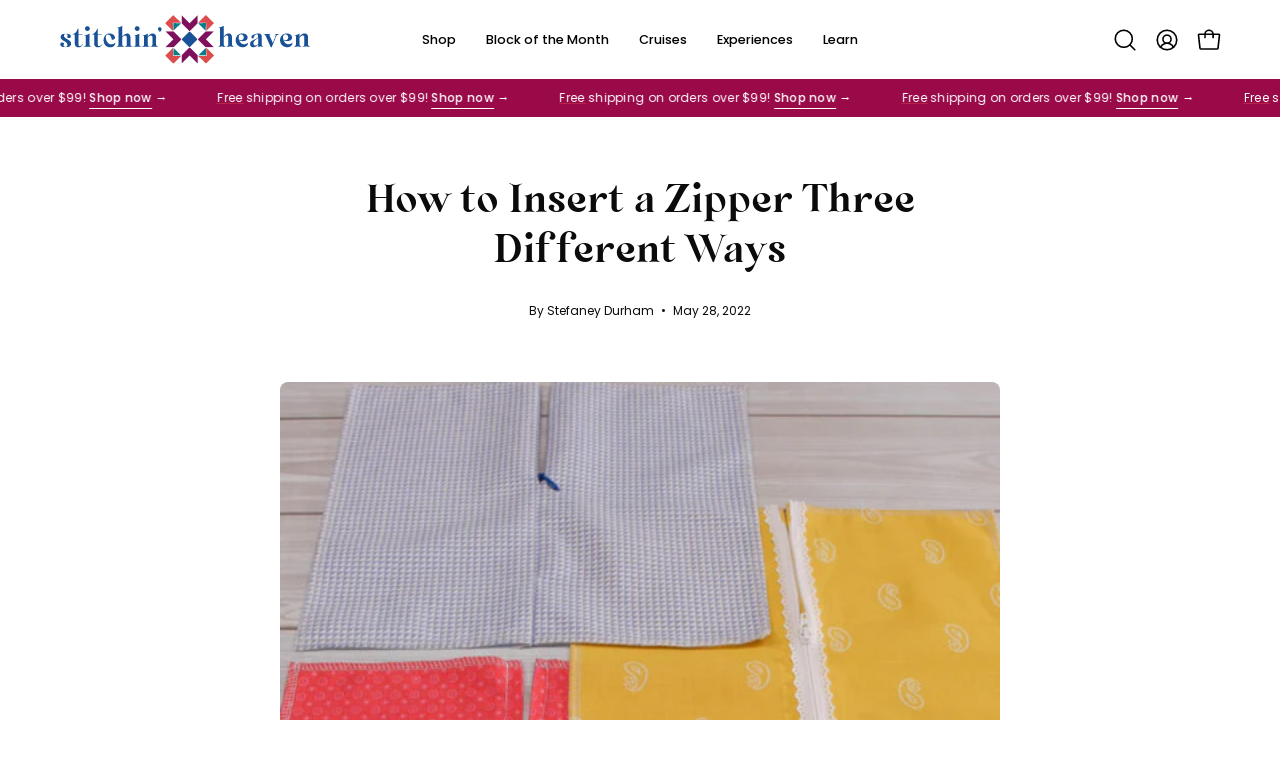

--- FILE ---
content_type: image/svg+xml
request_url: https://stitchinheaven.com/cdn/shop/files/DRAFT_Branding_Selection_Exploration_1.svg?v=1766534605&width=250
body_size: 10828
content:
<svg version="1.0" preserveAspectRatio="xMidYMid meet" height="181" viewBox="0 0 691.5 135.750003" zoomAndPan="magnify" width="922" xmlns:xlink="http://www.w3.org/1999/xlink" xmlns="http://www.w3.org/2000/svg"><defs><clipPath id="475cab0541"><path clip-rule="nonzero" d="M 335.164062 0 L 380.441406 0 L 380.441406 45.808594 L 335.164062 45.808594 Z M 335.164062 0"></path></clipPath><clipPath id="6cf865aac5"><path clip-rule="nonzero" d="M 335.164062 89 L 381 89 L 381 134.75 L 335.164062 134.75 Z M 335.164062 89"></path></clipPath><clipPath id="c871d501aa"><path clip-rule="nonzero" d="M 380 44.679688 L 425.21875 44.679688 L 425.21875 89.957031 L 380 89.957031 Z M 380 44.679688"></path></clipPath><clipPath id="c71417d96a"><path clip-rule="nonzero" d="M 290.464844 44.679688 L 336 44.679688 L 336 89.957031 L 290.464844 89.957031 Z M 290.464844 44.679688"></path></clipPath><clipPath id="99a9897c7d"><path clip-rule="nonzero" d="M 381.226562 0.164062 L 425.21875 0.164062 L 425.21875 44.617188 L 381.226562 44.617188 Z M 381.226562 0.164062"></path></clipPath><clipPath id="e61d2a5f0e"><path clip-rule="nonzero" d="M 381.226562 90.59375 L 425.21875 90.59375 L 425.21875 134.8125 L 381.226562 134.8125 Z M 381.226562 90.59375"></path></clipPath><clipPath id="5c896df3ac"><path clip-rule="nonzero" d="M 290.585938 90.59375 L 334.8125 90.59375 L 334.8125 134.8125 L 290.585938 134.8125 Z M 290.585938 90.59375"></path></clipPath><clipPath id="f944adbaf4"><path clip-rule="nonzero" d="M 290.472656 0.164062 L 334.8125 0.164062 L 334.8125 44.617188 L 290.472656 44.617188 Z M 290.472656 0.164062"></path></clipPath><clipPath id="a3167b89e2"><path clip-rule="nonzero" d="M 335.652344 45.183594 L 379.820312 45.183594 L 379.820312 89.355469 L 335.652344 89.355469 Z M 335.652344 45.183594"></path></clipPath><clipPath id="592f4b3f94"><path clip-rule="nonzero" d="M 381 22.324219 L 403.207031 22.324219 L 403.207031 44 L 381 44 Z M 381 22.324219"></path></clipPath><clipPath id="1a9549d81f"><path clip-rule="nonzero" d="M 381 91 L 403.207031 91 L 403.207031 112.90625 L 381 112.90625 Z M 381 91"></path></clipPath><clipPath id="87524c1d0a"><path clip-rule="nonzero" d="M 312.621094 91 L 335 91 L 335 112.90625 L 312.621094 112.90625 Z M 312.621094 91"></path></clipPath><clipPath id="62d0207d33"><path clip-rule="nonzero" d="M 312.621094 22.324219 L 335 22.324219 L 335 44 L 312.621094 44 Z M 312.621094 22.324219"></path></clipPath><clipPath id="63cd8e1721"><path clip-rule="nonzero" d="M 0.386719 51 L 31 51 L 31 90 L 0.386719 90 Z M 0.386719 51"></path></clipPath><clipPath id="88e55bc296"><path clip-rule="nonzero" d="M 436.171875 29.148438 L 480.214844 29.148438 L 480.214844 89 L 436.171875 89 Z M 436.171875 29.148438"></path></clipPath><clipPath id="bde32be050"><path clip-rule="nonzero" d="M 646 50 L 690.613281 50 L 690.613281 89 L 646 89 Z M 646 50"></path></clipPath></defs><g clip-path="url(#475cab0541)"><path fill-rule="nonzero" fill-opacity="1" d="M 335.480469 22.652344 L 335.460938 0.195312 L 357.949219 22.632812 L 380.40625 0.160156 L 380.421875 22.617188 L 357.96875 45.089844 L 335.488281 22.652344 Z M 335.480469 22.652344" fill="#7f105c"></path></g><g clip-path="url(#6cf865aac5)"><path fill-rule="nonzero" fill-opacity="1" d="M 335.539062 112.113281 L 335.554688 134.570312 L 358.011719 112.097656 L 380.5 134.535156 L 380.484375 112.082031 L 358 89.640625 L 335.546875 112.113281 Z M 335.539062 112.113281" fill="#7f105c"></path></g><g clip-path="url(#c871d501aa)"><path fill-rule="nonzero" fill-opacity="1" d="M 402.792969 44.792969 L 425.25 44.773438 L 402.808594 67.261719 L 425.28125 89.71875 L 402.828125 89.734375 L 380.355469 67.28125 L 402.792969 44.800781 Z M 402.792969 44.792969" fill="#7f105c"></path></g><g clip-path="url(#c71417d96a)"><path fill-rule="nonzero" fill-opacity="1" d="M 313.03125 44.851562 L 290.578125 44.867188 L 313.050781 67.324219 L 290.601562 89.8125 L 313.058594 89.796875 L 335.496094 67.316406 L 313.023438 44.859375 Z M 313.03125 44.851562" fill="#7f105c"></path></g><g clip-path="url(#99a9897c7d)"><path fill-rule="nonzero" fill-opacity="1" d="M 403.734375 44.292969 L 404.21875 21.28125 L 381.238281 21.800781 L 402.839844 0.171875 L 425.347656 22.648438 Z M 403.734375 44.292969" fill="#dd4d4d"></path></g><g clip-path="url(#e61d2a5f0e)"><path fill-rule="nonzero" fill-opacity="1" d="M 425.566406 112.355469 L 403.089844 134.863281 L 381.445312 113.25 L 404.433594 113.738281 L 403.910156 90.726562 L 425.566406 112.351562 Z M 425.566406 112.355469" fill="#dd4d4d"></path></g><g clip-path="url(#5c896df3ac)"><path fill-rule="nonzero" fill-opacity="1" d="M 311.816406 113.824219 L 334.796875 113.300781 L 313.199219 134.933594 L 290.691406 112.453125 L 312.304688 90.808594 Z M 311.816406 113.824219" fill="#dd4d4d"></path></g><g clip-path="url(#f944adbaf4)"><path fill-rule="nonzero" fill-opacity="1" d="M 311.664062 21.332031 L 312.183594 44.429688 L 290.472656 22.746094 L 312.945312 0.238281 L 334.558594 21.816406 L 311.664062 21.328125 Z M 311.664062 21.332031" fill="#dd4d4d"></path></g><g clip-path="url(#a3167b89e2)"><path fill-rule="nonzero" fill-opacity="1" d="M 357.894531 45.183594 L 380.164062 67.421875 L 357.925781 89.691406 L 335.652344 67.457031 Z M 357.894531 45.183594" fill="#195196"></path></g><g clip-path="url(#592f4b3f94)"><path fill-rule="nonzero" fill-opacity="1" d="M 381.457031 22.808594 L 403.058594 22.324219 L 402.601562 43.925781 Z M 381.457031 22.808594" fill="#057d8a"></path></g><g clip-path="url(#1a9549d81f)"><path fill-rule="nonzero" fill-opacity="1" d="M 403.269531 112.605469 L 381.691406 112.148438 L 402.78125 91.027344 L 403.269531 112.601562 Z M 403.269531 112.605469" fill="#057d8a"></path></g><g clip-path="url(#87524c1d0a)"><path fill-rule="nonzero" fill-opacity="1" d="M 334.429688 112.195312 L 312.828125 112.683594 L 313.289062 91.078125 L 334.433594 112.195312 Z M 334.429688 112.195312" fill="#057d8a"></path></g><g clip-path="url(#62d0207d33)"><path fill-rule="nonzero" fill-opacity="1" d="M 334.222656 22.828125 L 313.160156 43.921875 L 312.675781 22.371094 Z M 334.222656 22.828125" fill="#057d8a"></path></g><g clip-path="url(#63cd8e1721)"><path fill-rule="nonzero" fill-opacity="1" d="M 16.457031 51.253906 C 19.160156 51.253906 21.429688 51.5625 23.265625 52.179688 C 25.097656 52.789062 26.5625 53.566406 27.667969 54.515625 C 28.765625 55.457031 29.480469 56.46875 29.808594 57.566406 C 30.144531 58.664062 30.175781 59.683594 29.902344 60.632812 C 29.621094 61.582031 29.019531 62.363281 28.09375 62.96875 C 27.171875 63.578125 26.003906 63.878906 24.574219 63.878906 C 23.554688 63.878906 22.535156 63.621094 21.507812 63.089844 C 20.488281 62.550781 19.855469 61.71875 19.605469 60.589844 C 20.414062 59.835938 20.902344 58.996094 21.082031 58.078125 C 21.261719 57.148438 21.175781 56.28125 20.808594 55.46875 C 20.457031 54.652344 19.863281 53.96875 19.015625 53.402344 C 18.175781 52.835938 17.148438 52.546875 15.917969 52.546875 C 14.441406 52.546875 13.234375 52.976562 12.285156 53.847656 C 11.339844 54.714844 10.863281 55.921875 10.863281 57.453125 C 10.863281 58.882812 11.34375 60.160156 12.316406 61.28125 C 13.292969 62.398438 14.519531 63.457031 16 64.453125 C 17.472656 65.453125 19.066406 66.4375 20.773438 67.398438 C 22.492188 68.367188 24.085938 69.4375 25.566406 70.617188 C 27.050781 71.785156 28.277344 73.109375 29.25 74.59375 C 30.210938 76.074219 30.699219 77.78125 30.699219 79.730469 C 30.699219 81.675781 30.175781 83.347656 29.125 84.621094 C 28.085938 85.898438 26.792969 86.902344 25.234375 87.644531 C 23.675781 88.382812 21.972656 88.886719 20.136719 89.171875 C 18.296875 89.460938 16.617188 89.605469 15.09375 89.605469 C 12.078125 89.605469 9.5625 89.265625 7.539062 88.597656 C 5.519531 87.9375 3.957031 87.113281 2.828125 86.113281 C 1.707031 85.113281 0.988281 84.046875 0.660156 82.894531 C 0.328125 81.753906 0.3125 80.675781 0.617188 79.679688 C 0.925781 78.679688 1.535156 77.855469 2.453125 77.195312 C 3.375 76.527344 4.492188 76.1875 5.824219 76.1875 C 7 76.1875 8.179688 76.476562 9.355469 77.042969 C 10.535156 77.601562 11.214844 78.523438 11.425781 79.792969 C 10.757812 80.402344 10.304688 81.195312 10.074219 82.171875 C 9.84375 83.140625 9.859375 84.082031 10.117188 85 C 10.375 85.917969 10.90625 86.714844 11.71875 87.378906 C 12.539062 88.039062 13.636719 88.367188 15.007812 88.367188 C 16.542969 88.367188 17.835938 87.9375 18.886719 87.070312 C 19.933594 86.199219 20.457031 84.949219 20.457031 83.3125 C 20.457031 81.332031 19.984375 79.671875 19.035156 78.34375 C 18.089844 77.023438 16.925781 75.84375 15.554688 74.824219 C 14.175781 73.796875 12.660156 72.847656 11.007812 71.980469 C 9.347656 71.109375 7.824219 70.175781 6.445312 69.179688 C 5.070312 68.179688 3.90625 67.039062 2.964844 65.738281 C 2.023438 64.433594 1.554688 62.839844 1.554688 60.949219 C 1.554688 58.953125 2.039062 57.335938 3.007812 56.085938 C 3.96875 54.84375 5.199219 53.859375 6.667969 53.144531 C 8.15625 52.425781 9.765625 51.929688 11.503906 51.648438 C 13.242188 51.367188 14.898438 51.234375 16.488281 51.234375 Z M 16.457031 51.253906" fill="#195196"></path></g><path fill-rule="nonzero" fill-opacity="1" d="M 63.460938 80.65625 C 63.003906 81.984375 62.347656 83.199219 61.5 84.289062 C 60.660156 85.386719 59.667969 86.335938 58.519531 87.132812 C 57.371094 87.921875 56.121094 88.527344 54.765625 88.957031 C 53.40625 89.394531 52.042969 89.617188 50.664062 89.617188 C 47.699219 89.617188 45.3125 88.683594 43.496094 86.816406 C 41.6875 84.957031 40.789062 82.535156 40.789062 79.578125 L 40.789062 54.25 L 35.511719 54.25 L 35.511719 53.101562 C 37.148438 52.640625 38.679688 51.914062 40.105469 50.917969 C 41.527344 49.917969 42.835938 48.753906 44.015625 47.433594 C 45.191406 46.113281 46.195312 44.660156 47.039062 43.082031 C 47.886719 41.496094 48.480469 39.886719 48.832031 38.25 L 50.835938 38.25 L 50.835938 52.566406 L 62.011719 52.566406 L 62.011719 54.257812 L 50.835938 54.257812 L 50.835938 82.277344 C 50.835938 83.449219 51.136719 84.375 51.75 85.066406 C 52.351562 85.753906 53.25 86.097656 54.425781 86.097656 C 55.296875 86.097656 56.152344 85.933594 56.984375 85.601562 C 57.832031 85.273438 58.636719 84.84375 59.390625 84.304688 C 60.15625 83.765625 60.847656 83.15625 61.457031 82.464844 C 62.074219 81.777344 62.5625 81.078125 62.921875 80.367188 L 63.460938 80.667969 Z M 63.460938 80.65625" fill="#195196"></path><path fill-rule="nonzero" fill-opacity="1" d="M 82.300781 37.625 C 82.300781 38.542969 82.121094 39.398438 81.761719 40.195312 C 81.402344 40.984375 80.925781 41.6875 80.339844 42.304688 C 79.75 42.917969 79.058594 43.382812 78.269531 43.714844 C 77.480469 44.042969 76.625 44.207031 75.714844 44.207031 C 73.867188 44.207031 72.289062 43.578125 70.988281 42.304688 C 69.6875 41.027344 69.042969 39.46875 69.042969 37.625 C 69.042969 36.703125 69.222656 35.855469 69.582031 35.066406 C 69.941406 34.285156 70.414062 33.59375 71.003906 33 C 71.589844 32.410156 72.289062 31.9375 73.097656 31.578125 C 73.917969 31.21875 74.785156 31.039062 75.71875 31.039062 C 76.652344 31.039062 77.488281 31.21875 78.277344 31.578125 C 79.058594 31.9375 79.75 32.410156 80.34375 33 C 80.933594 33.585938 81.410156 34.277344 81.765625 35.066406 C 82.125 35.855469 82.304688 36.710938 82.304688 37.625 Z M 71.195312 60.066406 C 71.195312 59.195312 70.875 58.386719 70.242188 57.609375 C 69.601562 56.839844 68.597656 56.460938 67.21875 56.460938 L 67.21875 56.085938 C 68.539062 56.085938 69.867188 55.949219 71.195312 55.671875 C 72.519531 55.382812 73.789062 55.011719 75.007812 54.550781 C 76.238281 54.089844 77.378906 53.574219 78.449219 52.976562 C 79.527344 52.390625 80.445312 51.792969 81.214844 51.183594 L 81.214844 82.421875 C 81.214844 83.902344 81.761719 85.070312 82.859375 85.941406 C 83.957031 86.808594 85.164062 87.398438 86.492188 87.707031 L 86.492188 88.46875 C 84.703125 88.210938 82.910156 88.03125 81.09375 87.929688 C 79.28125 87.828125 77.488281 87.78125 75.707031 87.78125 C 74.070312 87.78125 72.410156 87.828125 70.722656 87.929688 C 69.035156 88.03125 67.375 88.210938 65.738281 88.46875 L 65.738281 87.707031 C 66.40625 87.550781 67.058594 87.320312 67.699219 87.019531 C 68.339844 86.710938 68.914062 86.34375 69.421875 85.914062 C 69.933594 85.472656 70.347656 84.964844 70.679688 84.367188 C 71.015625 83.78125 71.1875 83.132812 71.1875 82.421875 L 71.1875 60.066406 Z M 71.195312 60.066406" fill="#195196"></path><path fill-rule="nonzero" fill-opacity="1" d="M 116.972656 80.65625 C 116.511719 81.984375 115.859375 83.199219 115.011719 84.289062 C 114.171875 85.386719 113.179688 86.335938 112.03125 87.132812 C 110.882812 87.921875 109.632812 88.527344 108.273438 88.957031 C 106.917969 89.394531 105.554688 89.617188 104.175781 89.617188 C 101.207031 89.617188 98.824219 88.683594 97.007812 86.816406 C 95.195312 84.957031 94.300781 82.535156 94.300781 79.578125 L 94.300781 54.25 L 89.019531 54.25 L 89.019531 53.101562 C 90.660156 52.640625 92.1875 51.914062 93.617188 50.917969 C 95.039062 49.917969 96.347656 48.753906 97.523438 47.433594 C 98.703125 46.113281 99.707031 44.660156 100.546875 43.082031 C 101.394531 41.496094 101.992188 39.886719 102.34375 38.25 L 104.347656 38.25 L 104.347656 52.566406 L 115.519531 52.566406 L 115.519531 54.257812 L 104.347656 54.257812 L 104.347656 82.277344 C 104.347656 83.449219 104.648438 84.375 105.257812 85.066406 C 105.863281 85.753906 106.757812 86.097656 107.9375 86.097656 C 108.804688 86.097656 109.660156 85.933594 110.492188 85.601562 C 111.339844 85.273438 112.144531 84.84375 112.898438 84.304688 C 113.667969 83.765625 114.359375 83.15625 114.96875 82.464844 C 115.585938 81.777344 116.074219 81.078125 116.433594 80.367188 L 116.972656 80.667969 Z M 116.972656 80.65625" fill="#195196"></path><path fill-rule="nonzero" fill-opacity="1" d="M 152.640625 76.527344 C 152.640625 78.515625 152.296875 80.3125 151.609375 81.925781 C 150.917969 83.535156 149.949219 84.914062 148.691406 86.054688 C 147.441406 87.203125 145.976562 88.082031 144.289062 88.691406 C 142.601562 89.308594 140.792969 89.617188 138.859375 89.617188 C 135.996094 89.617188 133.433594 89.109375 131.15625 88.089844 C 128.886719 87.0625 126.953125 85.675781 125.351562 83.914062 C 123.742188 82.148438 122.507812 80.074219 121.640625 77.675781 C 120.769531 75.277344 120.339844 72.691406 120.339844 69.941406 C 120.339844 67.441406 120.707031 65.0625 121.445312 62.816406 C 122.183594 60.570312 123.261719 58.59375 124.691406 56.890625 C 126.128906 55.175781 127.878906 53.8125 129.941406 52.789062 C 132.007812 51.765625 134.367188 51.246094 137.015625 51.246094 C 138.550781 51.246094 140.191406 51.492188 141.921875 51.980469 C 143.65625 52.460938 145.246094 53.164062 146.695312 54.089844 C 148.152344 55.011719 149.359375 56.160156 150.328125 57.53125 C 151.304688 58.910156 151.792969 60.519531 151.792969 62.347656 C 151.792969 63.578125 151.523438 64.605469 150.984375 65.417969 C 150.445312 66.234375 149.75 66.886719 148.902344 67.375 C 148.058594 67.859375 147.121094 68.210938 146.070312 68.441406 C 145.03125 68.667969 143.996094 68.785156 142.976562 68.785156 C 142.875 67.40625 142.59375 65.867188 142.136719 64.160156 C 141.675781 62.441406 141.035156 60.863281 140.21875 59.398438 C 139.398438 57.941406 138.367188 56.71875 137.109375 55.734375 C 135.859375 54.738281 134.402344 54.242188 132.726562 54.242188 C 130.582031 54.242188 128.992188 54.953125 127.964844 56.382812 C 126.945312 57.8125 126.4375 59.519531 126.4375 61.515625 C 126.4375 63.511719 126.753906 65.730469 127.390625 68.050781 C 128.03125 70.378906 128.964844 72.511719 130.191406 74.457031 C 131.421875 76.398438 132.949219 78.011719 134.789062 79.320312 C 136.621094 80.621094 138.746094 81.265625 141.144531 81.265625 C 142.0625 81.265625 143.070312 81.164062 144.167969 80.964844 C 145.265625 80.757812 146.324219 80.460938 147.34375 80.082031 C 148.363281 79.691406 149.308594 79.175781 150.199219 78.535156 C 151.097656 77.898438 151.800781 77.171875 152.328125 76.367188 L 152.628906 76.519531 Z M 152.640625 76.527344" fill="#195196"></path><path fill-rule="nonzero" fill-opacity="1" d="M 161.835938 38.558594 C 161.835938 37.6875 161.511719 36.875 160.878906 36.101562 C 160.242188 35.332031 159.234375 34.953125 157.855469 34.953125 L 157.855469 34.578125 C 159.175781 34.578125 160.507812 34.441406 161.835938 34.160156 C 163.15625 33.875 164.441406 33.5 165.664062 33.042969 C 166.890625 32.582031 168.03125 32.066406 169.101562 31.484375 C 170.179688 30.894531 171.097656 30.292969 171.851562 29.671875 L 171.851562 60.074219 C 172.621094 58.996094 173.535156 57.933594 174.605469 56.882812 C 175.679688 55.835938 176.835938 54.894531 178.085938 54.054688 C 179.34375 53.207031 180.65625 52.523438 182.035156 52.023438 C 183.414062 51.511719 184.785156 51.261719 186.164062 51.261719 C 187.542969 51.261719 188.832031 51.597656 189.878906 52.265625 C 190.925781 52.925781 191.796875 53.773438 192.484375 54.824219 C 193.175781 55.871094 193.683594 57.050781 194.015625 58.355469 C 194.351562 59.65625 194.523438 60.941406 194.523438 62.21875 L 194.523438 81.359375 C 194.523438 82.996094 195.035156 84.375 196.054688 85.503906 C 197.082031 86.625 198.359375 87.355469 199.882812 87.714844 L 199.882812 88.476562 C 196.621094 88.015625 193.277344 87.785156 189.855469 87.785156 C 188.070312 87.785156 186.308594 87.835938 184.578125 87.9375 C 182.839844 88.039062 181.082031 88.21875 179.300781 88.476562 L 179.300781 87.714844 C 180.679688 87.355469 181.886719 86.710938 182.933594 85.769531 C 183.984375 84.820312 184.507812 83.605469 184.507812 82.121094 L 184.507812 62.300781 C 184.507812 60.976562 184.097656 59.765625 183.277344 58.664062 C 182.460938 57.566406 181.339844 57.019531 179.910156 57.019531 C 179.140625 57.019531 178.34375 57.1875 177.535156 57.515625 C 176.714844 57.847656 175.945312 58.277344 175.226562 58.816406 C 174.515625 59.355469 173.855469 59.957031 173.238281 60.625 C 172.628906 61.285156 172.167969 61.976562 171.859375 62.695312 L 171.859375 81.367188 C 171.859375 83.003906 172.371094 84.367188 173.390625 85.46875 C 174.417969 86.566406 175.695312 87.320312 177.21875 87.730469 L 177.21875 88.492188 C 173.957031 88.03125 170.609375 87.800781 167.191406 87.800781 C 165.402344 87.800781 163.621094 87.851562 161.835938 87.953125 C 160.046875 88.050781 158.265625 88.230469 156.476562 88.492188 L 156.476562 87.730469 C 158.050781 87.421875 159.335938 86.710938 160.339844 85.589844 C 161.339844 84.460938 161.835938 83.082031 161.835938 81.445312 Z M 161.835938 38.558594" fill="#195196"></path><path fill-rule="nonzero" fill-opacity="1" d="M 219.867188 37.625 C 219.867188 38.542969 219.6875 39.398438 219.332031 40.195312 C 218.972656 40.984375 218.496094 41.6875 217.910156 42.304688 C 217.320312 42.917969 216.628906 43.382812 215.839844 43.714844 C 215.050781 44.042969 214.195312 44.207031 213.285156 44.207031 C 211.4375 44.207031 209.859375 43.578125 208.558594 42.304688 C 207.257812 41.027344 206.613281 39.46875 206.613281 37.625 C 206.613281 36.703125 206.792969 35.855469 207.148438 35.066406 C 207.507812 34.285156 207.984375 33.59375 208.574219 33 C 209.160156 32.410156 209.859375 31.9375 210.667969 31.578125 C 211.488281 31.21875 212.355469 31.039062 213.289062 31.039062 C 214.222656 31.039062 215.058594 31.21875 215.847656 31.578125 C 216.628906 31.9375 217.320312 32.410156 217.914062 33 C 218.503906 33.585938 218.976562 34.277344 219.335938 35.066406 C 219.695312 35.855469 219.875 36.710938 219.875 37.625 Z M 208.765625 60.066406 C 208.765625 59.195312 208.441406 58.386719 207.8125 57.609375 C 207.171875 56.839844 206.167969 56.460938 204.789062 56.460938 L 204.789062 56.085938 C 206.109375 56.085938 207.4375 55.949219 208.765625 55.671875 C 210.085938 55.382812 211.359375 55.011719 212.578125 54.550781 C 213.808594 54.089844 214.949219 53.574219 216.019531 52.976562 C 217.097656 52.390625 218.015625 51.792969 218.785156 51.183594 L 218.785156 82.421875 C 218.785156 83.902344 219.332031 85.070312 220.429688 85.941406 C 221.527344 86.808594 222.734375 87.398438 224.0625 87.707031 L 224.0625 88.46875 C 222.273438 88.210938 220.480469 88.03125 218.664062 87.929688 C 216.851562 87.828125 215.058594 87.78125 213.277344 87.78125 C 211.640625 87.78125 209.980469 87.828125 208.292969 87.929688 C 206.605469 88.03125 204.945312 88.210938 203.308594 88.46875 L 203.308594 87.707031 C 203.976562 87.550781 204.628906 87.320312 205.269531 87.019531 C 205.90625 86.710938 206.484375 86.34375 206.992188 85.914062 C 207.503906 85.472656 207.917969 84.964844 208.25 84.367188 C 208.585938 83.78125 208.757812 83.132812 208.757812 82.421875 L 208.757812 60.066406 Z M 208.765625 60.066406" fill="#195196"></path><path fill-rule="nonzero" fill-opacity="1" d="M 242.066406 81.34375 C 242.066406 82.980469 242.546875 84.390625 243.519531 85.566406 C 244.480469 86.738281 245.789062 87.449219 247.425781 87.707031 L 247.425781 88.46875 C 245.6875 88.210938 243.925781 88.03125 242.144531 87.929688 C 240.359375 87.828125 238.578125 87.78125 236.789062 87.78125 C 233.464844 87.78125 230.117188 88.007812 226.75 88.46875 L 226.75 87.707031 C 228.335938 87.347656 229.605469 86.625 230.578125 85.523438 C 231.539062 84.425781 232.027344 83.0625 232.027344 81.425781 L 232.027344 60.222656 C 232.027344 59.355469 231.703125 58.542969 231.070312 57.769531 C 230.433594 57 229.425781 56.617188 228.046875 56.617188 L 228.046875 56.246094 C 229.371094 56.246094 230.699219 56.109375 232.027344 55.828125 C 233.347656 55.542969 234.632812 55.167969 235.855469 54.707031 C 237.082031 54.25 238.226562 53.730469 239.296875 53.148438 C 240.371094 52.5625 241.292969 51.957031 242.058594 51.339844 L 242.058594 60.691406 C 242.417969 59.972656 243 59.082031 243.8125 58.011719 C 244.632812 56.933594 245.636719 55.902344 246.835938 54.902344 C 248.042969 53.902344 249.371094 53.058594 250.8125 52.34375 C 252.273438 51.628906 253.816406 51.269531 255.453125 51.269531 C 257.398438 51.269531 259.007812 51.554688 260.285156 52.125 C 261.566406 52.683594 262.578125 53.472656 263.339844 54.484375 C 264.105469 55.503906 264.652344 56.734375 264.984375 58.171875 C 265.320312 59.597656 265.492188 61.199219 265.492188 62.988281 L 265.398438 81.359375 C 265.398438 82.996094 265.882812 84.390625 266.851562 85.53125 C 267.828125 86.679688 269.132812 87.40625 270.773438 87.714844 L 270.773438 88.476562 C 268.984375 88.21875 267.1875 88.023438 265.371094 87.910156 C 263.554688 87.78125 261.75 87.714844 259.972656 87.714844 C 258.332031 87.714844 256.675781 87.78125 254.988281 87.910156 C 253.3125 88.03125 251.65625 88.21875 250.015625 88.476562 L 250.015625 87.714844 C 251.605469 87.40625 252.875 86.695312 253.84375 85.574219 C 254.808594 84.449219 255.296875 83.070312 255.296875 81.429688 L 255.296875 63.0625 C 255.296875 62.652344 255.265625 62.105469 255.222656 61.414062 C 255.171875 60.726562 255 60.050781 254.714844 59.398438 C 254.433594 58.730469 254.003906 58.15625 253.414062 57.675781 C 252.832031 57.1875 251.984375 56.941406 250.855469 56.941406 C 250.039062 56.941406 249.183594 57.136719 248.285156 57.523438 C 247.394531 57.902344 246.554688 58.398438 245.773438 59.003906 C 244.984375 59.613281 244.257812 60.289062 243.589844 61.035156 C 242.929688 61.773438 242.417969 62.5 242.058594 63.203125 L 242.058594 81.351562 Z M 242.066406 81.34375" fill="#195196"></path><path fill-rule="nonzero" fill-opacity="1" d="M 275.359375 33.722656 C 276.738281 33.722656 277.910156 34.226562 278.878906 35.21875 C 279.855469 36.214844 280.34375 37.378906 280.34375 38.699219 C 280.34375 41 279.707031 42.921875 278.425781 44.476562 C 277.148438 46.03125 275.332031 46.808594 272.984375 46.808594 L 272.832031 46.433594 C 273.242188 46.175781 273.671875 45.789062 274.132812 45.285156 C 274.59375 44.777344 274.84375 44.246094 274.894531 43.683594 C 273.566406 43.578125 272.488281 43.054688 271.648438 42.113281 C 270.808594 41.164062 270.390625 40.03125 270.390625 38.699219 C 270.390625 37.371094 270.871094 36.214844 271.84375 35.21875 C 272.804688 34.21875 273.980469 33.722656 275.359375 33.722656 Z M 275.359375 33.722656" fill="#195196"></path><g clip-path="url(#88e55bc296)"><path fill-rule="nonzero" fill-opacity="1" d="M 442.167969 38.285156 C 442.167969 37.414062 441.84375 36.605469 441.210938 35.828125 C 440.574219 35.058594 439.566406 34.679688 438.1875 34.679688 L 438.1875 34.304688 C 439.511719 34.304688 440.839844 34.167969 442.167969 33.890625 C 443.488281 33.601562 444.773438 33.226562 445.996094 32.769531 C 447.222656 32.308594 448.363281 31.792969 449.433594 31.210938 C 450.511719 30.621094 451.429688 30.019531 452.183594 29.402344 L 452.183594 59.800781 C 452.953125 58.722656 453.867188 57.660156 454.9375 56.613281 C 456.011719 55.5625 457.167969 54.621094 458.417969 53.78125 C 459.675781 52.933594 460.988281 52.253906 462.367188 51.75 C 463.746094 51.246094 465.121094 50.988281 466.5 50.988281 C 467.875 50.988281 469.164062 51.324219 470.210938 51.992188 C 471.257812 52.65625 472.128906 53.5 472.816406 54.550781 C 473.507812 55.597656 474.015625 56.777344 474.347656 58.082031 C 474.683594 59.382812 474.859375 60.667969 474.859375 61.949219 L 474.859375 81.085938 C 474.859375 82.722656 475.367188 84.101562 476.386719 85.230469 C 477.414062 86.351562 478.691406 87.082031 480.214844 87.441406 L 480.214844 88.203125 C 476.953125 87.742188 473.609375 87.515625 470.1875 87.515625 C 468.402344 87.515625 466.640625 87.5625 464.910156 87.664062 C 463.171875 87.765625 461.414062 87.945312 459.632812 88.203125 L 459.632812 87.441406 C 461.011719 87.082031 462.21875 86.4375 463.265625 85.496094 C 464.316406 84.546875 464.839844 83.335938 464.839844 81.847656 L 464.839844 62.027344 C 464.839844 60.703125 464.429688 59.492188 463.609375 58.390625 C 462.792969 57.292969 461.671875 56.746094 460.242188 56.746094 C 459.472656 56.746094 458.675781 56.914062 457.867188 57.242188 C 457.046875 57.574219 456.277344 58.003906 455.5625 58.542969 C 454.851562 59.082031 454.1875 59.683594 453.570312 60.351562 C 452.960938 61.015625 452.5 61.703125 452.191406 62.421875 L 452.191406 81.09375 C 452.191406 82.730469 452.703125 84.09375 453.722656 85.195312 C 454.75 86.292969 456.027344 87.046875 457.550781 87.457031 L 457.550781 88.21875 C 454.289062 87.757812 450.941406 87.527344 447.523438 87.527344 C 445.734375 87.527344 443.957031 87.578125 442.167969 87.679688 C 440.378906 87.78125 438.597656 87.960938 436.808594 88.21875 L 436.808594 87.457031 C 438.382812 87.148438 439.667969 86.4375 440.671875 85.316406 C 441.671875 84.1875 442.167969 82.808594 442.167969 81.171875 Z M 442.167969 38.285156" fill="#195196"></path></g><path fill-rule="nonzero" fill-opacity="1" d="M 519.410156 76.484375 C 519.410156 78.53125 519.023438 80.347656 518.261719 81.925781 C 517.496094 83.507812 516.445312 84.84375 515.117188 85.933594 C 513.789062 87.03125 512.265625 87.871094 510.558594 88.460938 C 508.847656 89.050781 507.03125 89.34375 505.097656 89.34375 C 502.234375 89.34375 499.578125 88.871094 497.128906 87.921875 C 494.679688 86.976562 492.566406 85.632812 490.785156 83.902344 C 488.996094 82.164062 487.589844 80.101562 486.5625 77.703125 C 485.542969 75.304688 485.035156 72.648438 485.035156 69.746094 C 485.035156 66.84375 485.515625 64.382812 486.484375 62.082031 C 487.460938 59.792969 488.804688 57.816406 490.507812 56.160156 C 492.222656 54.492188 494.246094 53.222656 496.597656 52.332031 C 498.9375 51.433594 501.515625 50.980469 504.332031 50.980469 C 505.953125 50.980469 507.597656 51.253906 509.25 51.792969 C 510.917969 52.332031 512.410156 53.101562 513.738281 54.097656 C 515.058594 55.089844 516.144531 56.308594 516.984375 57.761719 C 517.832031 59.21875 518.253906 60.863281 518.253906 62.703125 C 518.253906 64.539062 517.804688 66.085938 516.90625 67.339844 C 516.015625 68.589844 514.894531 69.597656 513.539062 70.363281 C 512.1875 71.125 510.6875 71.65625 509.019531 71.964844 C 507.359375 72.273438 505.773438 72.433594 504.246094 72.433594 C 502.558594 72.433594 500.867188 72.230469 499.1875 71.820312 C 497.5 71.414062 495.972656 70.703125 494.59375 69.683594 C 495.152344 71.160156 495.835938 72.582031 496.660156 73.960938 C 497.480469 75.339844 498.433594 76.546875 499.535156 77.597656 C 500.632812 78.644531 501.875 79.492188 503.273438 80.125 C 504.683594 80.761719 506.253906 81.078125 507.984375 81.078125 C 508.855469 81.078125 509.832031 80.984375 510.929688 80.804688 C 512.03125 80.625 513.085938 80.347656 514.105469 79.964844 C 515.132812 79.585938 516.085938 79.105469 516.976562 78.515625 C 517.875 77.925781 518.550781 77.199219 519.007812 76.332031 L 519.398438 76.484375 Z M 500.109375 53.589844 C 498.828125 53.589844 497.757812 53.832031 496.890625 54.320312 C 496.023438 54.800781 495.316406 55.449219 494.777344 56.265625 C 494.246094 57.085938 493.867188 58.019531 493.644531 59.066406 C 493.414062 60.117188 493.300781 61.199219 493.300781 62.3125 C 493.300781 64 493.5 65.738281 493.910156 67.519531 C 494.828125 68.1875 495.8125 68.742188 496.855469 69.179688 C 497.902344 69.609375 499.007812 69.824219 500.179688 69.824219 C 501.207031 69.824219 502.160156 69.609375 503.050781 69.179688 C 503.949219 68.742188 504.71875 68.175781 505.359375 67.492188 C 505.996094 66.800781 506.5 65.992188 506.886719 65.035156 C 507.273438 64.085938 507.46875 63.132812 507.46875 62.164062 C 507.46875 61.144531 507.289062 60.128906 506.929688 59.109375 C 506.570312 58.082031 506.070312 57.164062 505.4375 56.347656 C 504.796875 55.527344 504.027344 54.867188 503.132812 54.355469 C 502.242188 53.847656 501.234375 53.59375 500.109375 53.59375 Z M 500.109375 53.589844" fill="#195196"></path><path fill-rule="nonzero" fill-opacity="1" d="M 547.878906 50.988281 C 549.617188 50.988281 551.082031 51.261719 552.28125 51.800781 C 553.488281 52.339844 554.457031 53.09375 555.199219 54.0625 C 555.9375 55.03125 556.46875 56.195312 556.800781 57.546875 C 557.136719 58.894531 557.308594 60.359375 557.308594 61.949219 L 557.308594 82.925781 C 557.308594 84.050781 557.71875 85.015625 558.535156 85.796875 C 559.355469 86.585938 560.246094 87.132812 561.214844 87.441406 L 561.214844 88.203125 C 560.136719 88.003906 559.0625 87.828125 557.984375 87.679688 C 556.914062 87.519531 555.851562 87.441406 554.78125 87.441406 C 554.171875 87.441406 553.515625 87.472656 552.820312 87.515625 C 552.132812 87.5625 551.449219 87.65625 550.789062 87.785156 C 550.128906 87.914062 549.496094 88.109375 548.886719 88.355469 C 548.273438 88.613281 547.734375 88.941406 547.269531 89.359375 L 547.269531 82.535156 C 546.507812 83.511719 545.609375 84.425781 544.5625 85.257812 C 543.511719 86.097656 542.398438 86.824219 541.222656 87.441406 C 540.050781 88.050781 538.832031 88.519531 537.558594 88.847656 C 536.28125 89.1875 535.03125 89.359375 533.804688 89.359375 C 531.054688 89.359375 528.882812 88.539062 527.296875 86.902344 C 525.710938 85.265625 524.921875 83.074219 524.921875 80.316406 C 524.921875 78.128906 525.464844 76.316406 526.566406 74.886719 C 527.664062 73.453125 529.027344 72.238281 530.664062 71.253906 C 532.304688 70.257812 534.082031 69.378906 536.023438 68.605469 C 537.96875 67.835938 539.75 67.03125 541.378906 66.199219 C 543.019531 65.351562 544.382812 64.367188 545.480469 63.253906 C 546.578125 62.128906 547.125 60.71875 547.125 59.03125 C 547.125 58.429688 547.054688 57.773438 546.902344 57.085938 C 546.753906 56.394531 546.523438 55.765625 546.214844 55.167969 C 545.90625 54.578125 545.496094 54.082031 544.984375 53.675781 C 544.476562 53.265625 543.863281 53.0625 543.148438 53.0625 C 541.867188 53.0625 540.71875 53.515625 539.707031 54.414062 C 538.6875 55.304688 537.804688 56.382812 537.058594 57.660156 C 536.316406 58.9375 535.722656 60.28125 535.261719 61.683594 C 534.800781 63.089844 534.472656 64.304688 534.269531 65.316406 C 532.785156 65.367188 531.449219 65 530.277344 64.210938 C 529.105469 63.425781 528.523438 62.234375 528.523438 60.648438 C 528.523438 59.726562 528.90625 58.851562 529.660156 58.011719 C 530.429688 57.164062 531.398438 56.390625 532.574219 55.679688 C 533.753906 54.960938 535.074219 54.320312 536.554688 53.761719 C 538.039062 53.191406 539.492188 52.703125 540.921875 52.296875 C 542.34375 51.886719 543.679688 51.570312 544.929688 51.339844 C 546.183594 51.109375 547.160156 50.996094 547.871094 50.996094 Z M 547.269531 62.550781 C 547.117188 63.261719 546.6875 63.949219 545.96875 64.617188 C 545.257812 65.28125 544.417969 65.96875 543.441406 66.6875 C 542.472656 67.40625 541.453125 68.152344 540.390625 68.914062 C 539.320312 69.675781 538.320312 70.507812 537.394531 71.425781 C 536.476562 72.347656 535.707031 73.367188 535.089844 74.492188 C 534.480469 75.621094 534.175781 76.898438 534.175781 78.320312 C 534.175781 79.039062 534.277344 79.785156 534.480469 80.546875 C 534.6875 81.308594 535.003906 82 535.433594 82.617188 C 535.871094 83.226562 536.410156 83.722656 537.050781 84.109375 C 537.6875 84.492188 538.414062 84.675781 539.234375 84.675781 C 539.851562 84.675781 540.527344 84.5625 541.265625 84.332031 C 542.003906 84.101562 542.722656 83.808594 543.433594 83.449219 C 544.152344 83.089844 544.84375 82.695312 545.503906 82.265625 C 546.171875 81.824219 546.757812 81.402344 547.269531 80.992188 L 547.269531 62.542969 Z M 547.269531 62.550781" fill="#195196"></path><path fill-rule="nonzero" fill-opacity="1" d="M 593.582031 52.289062 C 594.300781 52.4375 595.191406 52.566406 596.261719 52.675781 C 597.339844 52.777344 598.285156 52.828125 599.105469 52.828125 C 600.332031 52.828125 601.425781 52.789062 602.394531 52.71875 C 603.355469 52.640625 604.464844 52.496094 605.683594 52.289062 L 605.683594 53.050781 C 603.945312 53.359375 602.214844 54.039062 600.476562 55.082031 C 598.738281 56.128906 597.539062 57.472656 596.871094 59.105469 L 584.707031 89.339844 L 581.957031 89.339844 L 568.546875 58.789062 C 568.039062 57.609375 567.261719 56.4375 566.214844 55.269531 C 565.164062 54.089844 564.082031 53.351562 562.96875 53.042969 L 562.96875 52.28125 C 564.441406 52.539062 565.960938 52.71875 567.515625 52.820312 C 569.074219 52.921875 570.585938 52.96875 572.074219 52.96875 C 573.453125 52.96875 574.832031 52.921875 576.230469 52.820312 C 577.640625 52.71875 579.003906 52.539062 580.332031 52.28125 L 580.332031 53.042969 C 579.464844 53.351562 578.945312 54.019531 578.789062 55.046875 C 578.636719 56.066406 578.847656 57.214844 579.421875 58.484375 L 587.679688 77.308594 L 595.261719 58.566406 C 595.824219 57.128906 595.894531 55.929688 595.484375 54.960938 C 595.078125 53.996094 594.4375 53.359375 593.570312 53.042969 L 593.570312 52.28125 Z M 593.582031 52.289062" fill="#195196"></path><path fill-rule="nonzero" fill-opacity="1" d="M 642.125 76.484375 C 642.125 78.53125 641.734375 80.347656 640.972656 81.925781 C 640.207031 83.507812 639.15625 84.84375 637.828125 85.933594 C 636.5 87.03125 634.976562 87.871094 633.269531 88.460938 C 631.558594 89.050781 629.742188 89.34375 627.808594 89.34375 C 624.945312 89.34375 622.289062 88.871094 619.839844 87.921875 C 617.390625 86.976562 615.277344 85.632812 613.496094 83.902344 C 611.710938 82.164062 610.300781 80.101562 609.273438 77.703125 C 608.253906 75.304688 607.746094 72.648438 607.746094 69.746094 C 607.746094 66.84375 608.226562 64.382812 609.195312 62.082031 C 610.171875 59.792969 611.515625 57.816406 613.21875 56.160156 C 614.933594 54.492188 616.960938 53.222656 619.308594 52.332031 C 621.648438 51.433594 624.226562 50.980469 627.042969 50.980469 C 628.664062 50.980469 630.308594 51.253906 631.960938 51.792969 C 633.628906 52.332031 635.121094 53.101562 636.449219 54.097656 C 637.769531 55.089844 638.855469 56.308594 639.695312 57.761719 C 640.542969 59.21875 640.96875 60.863281 640.96875 62.703125 C 640.96875 64.539062 640.515625 66.085938 639.617188 67.339844 C 638.726562 68.589844 637.605469 69.597656 636.25 70.363281 C 634.898438 71.125 633.398438 71.65625 631.730469 71.964844 C 630.074219 72.273438 628.484375 72.433594 626.957031 72.433594 C 625.269531 72.433594 623.582031 72.230469 621.898438 71.820312 C 620.210938 71.414062 618.683594 70.703125 617.304688 69.683594 C 617.863281 71.160156 618.546875 72.582031 619.371094 73.960938 C 620.191406 75.339844 621.144531 76.546875 622.246094 77.597656 C 623.34375 78.644531 624.585938 79.492188 625.988281 80.125 C 627.394531 80.761719 628.964844 81.078125 630.699219 81.078125 C 631.566406 81.078125 632.542969 80.984375 633.640625 80.804688 C 634.742188 80.625 635.796875 80.347656 636.816406 79.964844 C 637.84375 79.585938 638.796875 79.105469 639.6875 78.515625 C 640.585938 77.925781 641.261719 77.199219 641.722656 76.332031 L 642.109375 76.484375 Z M 622.820312 53.589844 C 621.539062 53.589844 620.472656 53.832031 619.601562 54.320312 C 618.734375 54.800781 618.027344 55.449219 617.492188 56.265625 C 616.960938 57.085938 616.578125 58.019531 616.355469 59.066406 C 616.125 60.117188 616.011719 61.199219 616.011719 62.3125 C 616.011719 64 616.210938 65.738281 616.621094 67.519531 C 617.539062 68.1875 618.523438 68.742188 619.566406 69.179688 C 620.613281 69.609375 621.71875 69.824219 622.890625 69.824219 C 623.917969 69.824219 624.875 69.609375 625.761719 69.179688 C 626.660156 68.742188 627.429688 68.175781 628.070312 67.492188 C 628.707031 66.800781 629.210938 65.992188 629.597656 65.035156 C 629.988281 64.085938 630.179688 63.132812 630.179688 62.164062 C 630.179688 61.144531 630 60.128906 629.640625 59.109375 C 629.28125 58.082031 628.78125 57.164062 628.148438 56.347656 C 627.507812 55.527344 626.742188 54.867188 625.84375 54.355469 C 624.953125 53.847656 623.945312 53.59375 622.820312 53.59375 Z M 622.820312 53.589844" fill="#195196"></path><g clip-path="url(#bde32be050)"><path fill-rule="nonzero" fill-opacity="1" d="M 661.5625 81.070312 C 661.5625 82.710938 662.042969 84.117188 663.015625 85.292969 C 663.976562 86.464844 665.285156 87.175781 666.921875 87.433594 L 666.921875 88.195312 C 665.183594 87.9375 663.421875 87.757812 661.644531 87.65625 C 659.855469 87.558594 658.074219 87.507812 656.285156 87.507812 C 652.960938 87.507812 649.613281 87.738281 646.246094 88.195312 L 646.246094 87.433594 C 647.832031 87.074219 649.105469 86.351562 650.074219 85.25 C 651.035156 84.152344 651.523438 82.789062 651.523438 81.152344 L 651.523438 59.949219 C 651.523438 59.082031 651.199219 58.269531 650.570312 57.496094 C 649.929688 56.726562 648.925781 56.347656 647.546875 56.347656 L 647.546875 55.972656 C 648.867188 55.972656 650.195312 55.835938 651.523438 55.554688 C 652.84375 55.269531 654.128906 54.894531 655.351562 54.433594 C 656.578125 53.976562 657.722656 53.457031 658.792969 52.878906 C 659.867188 52.289062 660.789062 51.683594 661.554688 51.066406 L 661.554688 60.417969 C 661.914062 59.699219 662.496094 58.808594 663.308594 57.738281 C 664.128906 56.660156 665.132812 55.628906 666.332031 54.628906 C 667.539062 53.632812 668.867188 52.785156 670.3125 52.074219 C 671.769531 51.355469 673.3125 50.996094 674.949219 50.996094 C 676.894531 50.996094 678.503906 51.28125 679.785156 51.851562 C 681.0625 52.410156 682.074219 53.199219 682.835938 54.214844 C 683.605469 55.234375 684.148438 56.460938 684.480469 57.898438 C 684.816406 59.328125 684.988281 60.925781 684.988281 62.714844 L 684.898438 81.085938 C 684.898438 82.722656 685.378906 84.117188 686.347656 85.257812 C 687.324219 86.40625 688.632812 87.132812 690.269531 87.441406 L 690.269531 88.203125 C 688.480469 87.945312 686.683594 87.75 684.867188 87.636719 C 683.050781 87.507812 681.25 87.441406 679.46875 87.441406 C 677.828125 87.441406 676.171875 87.507812 674.484375 87.636719 C 672.808594 87.757812 671.152344 87.945312 669.515625 88.203125 L 669.515625 87.441406 C 671.101562 87.132812 672.371094 86.421875 673.339844 85.300781 C 674.304688 84.175781 674.792969 82.796875 674.792969 81.15625 L 674.792969 62.789062 C 674.792969 62.378906 674.761719 61.832031 674.71875 61.144531 C 674.671875 60.453125 674.496094 59.777344 674.210938 59.125 C 673.929688 58.457031 673.5 57.882812 672.910156 57.402344 C 672.328125 56.914062 671.480469 56.667969 670.355469 56.667969 C 669.535156 56.667969 668.679688 56.863281 667.78125 57.25 C 666.890625 57.632812 666.050781 58.125 665.269531 58.730469 C 664.480469 59.339844 663.753906 60.015625 663.085938 60.761719 C 662.425781 61.503906 661.914062 62.226562 661.554688 62.929688 L 661.554688 81.078125 Z M 661.5625 81.070312" fill="#195196"></path></g></svg>

--- FILE ---
content_type: image/svg+xml
request_url: https://stitchinheaven.com/cdn/shop/files/Stitchin_Heaven_Logo_horizantal_color.svg?v=1766614934&width=200
body_size: 11170
content:
<svg version="1.0" preserveAspectRatio="xMidYMid meet" height="140" viewBox="0 0 652.5 104.999996" zoomAndPan="magnify" width="870" xmlns:xlink="http://www.w3.org/1999/xlink" xmlns="http://www.w3.org/2000/svg"><defs><clipPath id="d6d4862128"><path clip-rule="nonzero" d="M 34.5 0.0390625 L 69.449219 0.0390625 L 69.449219 35 L 34.5 35 Z M 34.5 0.0390625"></path></clipPath><clipPath id="e82c521976"><path clip-rule="nonzero" d="M 34.5 69 L 70 69 L 70 104 L 34.5 104 Z M 34.5 69"></path></clipPath><clipPath id="0745d2d78e"><path clip-rule="nonzero" d="M 69 34.527344 L 104.171875 34.527344 L 104.171875 69.476562 L 69 69.476562 Z M 69 34.527344"></path></clipPath><clipPath id="bcff7b3e66"><path clip-rule="nonzero" d="M 0 34.527344 L 35 34.527344 L 35 69.476562 L 0 69.476562 Z M 0 34.527344"></path></clipPath><clipPath id="f262e6022f"><path clip-rule="nonzero" d="M 70.058594 0.171875 L 104.171875 0.171875 L 104.171875 34.484375 L 70.058594 34.484375 Z M 70.058594 0.171875"></path></clipPath><clipPath id="b6418fa935"><path clip-rule="nonzero" d="M 70.058594 70 L 104.171875 70 L 104.171875 104.109375 L 70.058594 104.109375 Z M 70.058594 70"></path></clipPath><clipPath id="4117521f28"><path clip-rule="nonzero" d="M 0.0898438 70 L 34.230469 70 L 34.230469 104.109375 L 0.0898438 104.109375 Z M 0.0898438 70"></path></clipPath><clipPath id="8db215a3f1"><path clip-rule="nonzero" d="M 0 0.171875 L 34.230469 0.171875 L 34.230469 34.484375 L 0 34.484375 Z M 0 0.171875"></path></clipPath><clipPath id="dcfe3beebf"><path clip-rule="nonzero" d="M 70 17.273438 L 86.800781 17.273438 L 86.800781 34 L 70 34 Z M 70 17.273438"></path></clipPath><clipPath id="88fa0a1884"><path clip-rule="nonzero" d="M 70 70 L 86.800781 70 L 86.800781 86.96875 L 70 86.96875 Z M 70 70"></path></clipPath><clipPath id="0b9b0859ab"><path clip-rule="nonzero" d="M 17.105469 70 L 34 70 L 34 86.96875 L 17.105469 86.96875 Z M 17.105469 70"></path></clipPath><clipPath id="b52705b721"><path clip-rule="nonzero" d="M 17.105469 17.273438 L 34 17.273438 L 34 34 L 17.105469 34 Z M 17.105469 17.273438"></path></clipPath><clipPath id="4fd867f343"><path clip-rule="nonzero" d="M 122 33 L 151 33 L 151 69.804688 L 122 69.804688 Z M 122 33"></path></clipPath><clipPath id="fd8ba59a60"><path clip-rule="nonzero" d="M 155 21 L 182 21 L 182 69.804688 L 155 69.804688 Z M 155 21"></path></clipPath><clipPath id="84b256c3fe"><path clip-rule="nonzero" d="M 205 21 L 232 21 L 232 69.804688 L 205 69.804688 Z M 205 21"></path></clipPath><clipPath id="c43c767f87"><path clip-rule="nonzero" d="M 234 33 L 265 33 L 265 69.804688 L 234 69.804688 Z M 234 33"></path></clipPath><clipPath id="4ed1c45695"><path clip-rule="nonzero" d="M 268 13.597656 L 309 13.597656 L 309 69 L 268 69 Z M 268 13.597656"></path></clipPath><clipPath id="cf77750ca8"><path clip-rule="nonzero" d="M 406 13.597656 L 447 13.597656 L 447 69 L 406 69 Z M 406 13.597656"></path></clipPath><clipPath id="d1d0162aca"><path clip-rule="nonzero" d="M 451 33 L 484 33 L 484 69.804688 L 451 69.804688 Z M 451 33"></path></clipPath><clipPath id="09e000ca61"><path clip-rule="nonzero" d="M 488 33 L 523 33 L 523 69.804688 L 488 69.804688 Z M 488 33"></path></clipPath><clipPath id="221c115707"><path clip-rule="nonzero" d="M 524 35 L 564 35 L 564 69.804688 L 524 69.804688 Z M 524 35"></path></clipPath><clipPath id="331b313d8c"><path clip-rule="nonzero" d="M 565 33 L 599 33 L 599 69.804688 L 565 69.804688 Z M 565 33"></path></clipPath><clipPath id="72f9d44654"><path clip-rule="nonzero" d="M 122 80.382812 L 644 80.382812 L 644 87 L 122 87 Z M 122 80.382812"></path></clipPath><clipPath id="d6a71e380c"><path clip-rule="nonzero" d="M 34.566406 34.59375 L 69.789062 34.59375 L 69.789062 69.816406 L 34.566406 69.816406 Z M 34.566406 34.59375"></path></clipPath></defs><g clip-path="url(#d6d4862128)"><path fill-rule="nonzero" fill-opacity="1" d="M 34.746094 17.523438 L 34.730469 0.191406 L 52.089844 17.511719 L 69.421875 0.164062 L 69.4375 17.496094 L 52.101562 34.84375 L 34.75 17.523438 Z M 34.746094 17.523438" fill="#dd4d4d"></path></g><g clip-path="url(#e82c521976)"><path fill-rule="nonzero" fill-opacity="1" d="M 34.789062 86.578125 L 34.804688 103.914062 L 52.136719 86.566406 L 69.496094 103.886719 L 69.480469 86.554688 L 52.128906 69.234375 L 34.796875 86.578125 Z M 34.789062 86.578125" fill="#dd4d4d"></path></g><g clip-path="url(#0745d2d78e)"><path fill-rule="nonzero" fill-opacity="1" d="M 86.703125 34.613281 L 104.035156 34.601562 L 86.714844 51.960938 L 104.0625 69.292969 L 86.730469 69.304688 L 69.382812 51.972656 L 86.703125 34.621094 Z M 86.703125 34.613281" fill="#dd4d4d"></path></g><g clip-path="url(#bcff7b3e66)"><path fill-rule="nonzero" fill-opacity="1" d="M 17.417969 34.660156 L 0.0859375 34.671875 L 17.429688 52.007812 L 0.105469 69.363281 L 17.4375 69.351562 L 34.757812 52 L 17.410156 34.667969 Z M 17.417969 34.660156" fill="#dd4d4d"></path></g><g clip-path="url(#f262e6022f)"><path fill-rule="nonzero" fill-opacity="1" d="M 87.429688 34.234375 L 87.804688 16.472656 L 70.066406 16.871094 L 86.742188 0.175781 L 104.117188 17.527344 L 87.433594 34.234375 Z M 87.429688 34.234375" fill="#195196"></path></g><g clip-path="url(#b6418fa935)"><path fill-rule="nonzero" fill-opacity="1" d="M 104.285156 86.777344 L 86.933594 104.152344 L 70.226562 87.46875 L 87.972656 87.84375 L 87.566406 70.078125 L 104.285156 86.773438 Z M 104.285156 86.777344" fill="#195196"></path></g><g clip-path="url(#4117521f28)"><path fill-rule="nonzero" fill-opacity="1" d="M 16.476562 87.910156 L 34.214844 87.503906 L 17.542969 104.203125 L 0.167969 86.851562 L 16.851562 70.144531 Z M 16.476562 87.910156" fill="#195196"></path></g><g clip-path="url(#8db215a3f1)"><path fill-rule="nonzero" fill-opacity="1" d="M 16.359375 16.511719 L 16.757812 34.339844 L 0 17.601562 L 17.347656 0.226562 L 34.035156 16.886719 L 16.359375 16.507812 Z M 16.359375 16.511719" fill="#195196"></path></g><g clip-path="url(#dcfe3beebf)"><path fill-rule="nonzero" fill-opacity="1" d="M 70.238281 17.648438 L 86.914062 17.273438 L 86.5625 33.949219 Z M 70.238281 17.648438" fill="#057d8a"></path></g><g clip-path="url(#88fa0a1884)"><path fill-rule="nonzero" fill-opacity="1" d="M 87.078125 86.96875 L 70.421875 86.617188 L 86.703125 70.3125 L 87.078125 86.964844 Z M 87.078125 86.96875" fill="#057d8a"></path></g><g clip-path="url(#0b9b0859ab)"><path fill-rule="nonzero" fill-opacity="1" d="M 33.9375 86.652344 L 17.261719 87.027344 L 17.617188 70.347656 L 33.9375 86.648438 Z M 33.9375 86.652344" fill="#057d8a"></path></g><g clip-path="url(#b52705b721)"><path fill-rule="nonzero" fill-opacity="1" d="M 33.777344 17.664062 L 17.515625 33.949219 L 17.140625 17.3125 Z M 33.777344 17.664062" fill="#057d8a"></path></g><g clip-path="url(#4fd867f343)"><path fill-rule="nonzero" fill-opacity="1" d="M 137.304688 33.804688 C 139.839844 33.804688 141.960938 34.089844 143.679688 34.660156 C 145.394531 35.234375 146.765625 35.960938 147.796875 36.847656 C 148.824219 37.734375 149.496094 38.691406 149.808594 39.710938 C 150.117188 40.738281 150.144531 41.695312 149.878906 42.574219 C 149.613281 43.460938 149.054688 44.1875 148.1875 44.757812 C 147.335938 45.332031 146.242188 45.617188 144.902344 45.617188 C 143.9375 45.617188 142.980469 45.375 142.015625 44.878906 C 141.066406 44.375 140.472656 43.597656 140.242188 42.550781 C 140.996094 41.832031 141.457031 41.050781 141.625 40.191406 C 141.800781 39.332031 141.714844 38.515625 141.382812 37.75 C 141.054688 36.988281 140.488281 36.335938 139.691406 35.8125 C 138.902344 35.289062 137.9375 35.023438 136.792969 35.023438 C 135.40625 35.023438 134.273438 35.429688 133.386719 36.246094 C 132.5 37.058594 132.058594 38.175781 132.058594 39.605469 C 132.058594 40.945312 132.515625 42.140625 133.414062 43.1875 C 134.320312 44.234375 135.472656 45.226562 136.863281 46.15625 C 138.246094 47.082031 139.746094 48.011719 141.347656 48.921875 C 142.945312 49.820312 144.433594 50.828125 145.816406 51.929688 C 147.199219 53.027344 148.351562 54.269531 149.265625 55.652344 C 150.171875 57.039062 150.632812 58.640625 150.632812 60.457031 C 150.632812 62.269531 150.144531 63.839844 149.167969 65.035156 C 148.183594 66.230469 146.960938 67.171875 145.5 67.871094 C 144.046875 68.5625 142.464844 69.035156 140.746094 69.296875 C 139.027344 69.554688 137.449219 69.6875 136.019531 69.6875 C 133.203125 69.6875 130.851562 69.371094 128.964844 68.757812 C 127.082031 68.136719 125.613281 67.359375 124.5625 66.433594 C 123.511719 65.503906 122.835938 64.496094 122.523438 63.421875 C 122.207031 62.347656 122.195312 61.34375 122.480469 60.414062 C 122.773438 59.484375 123.339844 58.710938 124.199219 58.089844 C 125.054688 57.464844 126.109375 57.160156 127.355469 57.160156 C 128.457031 57.160156 129.558594 57.425781 130.65625 57.949219 C 131.753906 58.472656 132.394531 59.339844 132.589844 60.539062 C 131.96875 61.113281 131.550781 61.859375 131.328125 62.765625 C 131.109375 63.667969 131.125 64.554688 131.367188 65.414062 C 131.605469 66.265625 132.109375 67.003906 132.871094 67.625 C 133.632812 68.246094 134.664062 68.554688 135.957031 68.554688 C 137.386719 68.554688 138.59375 68.15625 139.578125 67.347656 C 140.558594 66.53125 141.046875 65.363281 141.046875 63.828125 C 141.046875 61.964844 140.597656 60.414062 139.71875 59.171875 C 138.832031 57.925781 137.75 56.839844 136.457031 55.882812 C 135.167969 54.917969 133.742188 54.039062 132.199219 53.234375 C 130.648438 52.417969 129.226562 51.546875 127.941406 50.617188 C 126.648438 49.6875 125.558594 48.605469 124.679688 47.382812 C 123.792969 46.164062 123.351562 44.667969 123.351562 42.902344 C 123.351562 41.035156 123.804688 39.527344 124.707031 38.363281 C 125.613281 37.191406 126.761719 36.269531 128.144531 35.597656 C 129.523438 34.925781 131.035156 34.460938 132.652344 34.203125 C 134.28125 33.9375 135.835938 33.808594 137.324219 33.808594 Z M 137.304688 33.804688" fill="#7f105c"></path></g><g clip-path="url(#fd8ba59a60)"><path fill-rule="nonzero" fill-opacity="1" d="M 181.273438 61.308594 C 180.847656 62.550781 180.230469 63.6875 179.4375 64.714844 C 178.648438 65.742188 177.71875 66.628906 176.644531 67.359375 C 175.574219 68.101562 174.410156 68.671875 173.136719 69.078125 C 171.875 69.484375 170.597656 69.691406 169.3125 69.691406 C 166.539062 69.691406 164.296875 68.820312 162.609375 67.074219 C 160.910156 65.328125 160.058594 63.074219 160.058594 60.308594 L 160.058594 36.597656 L 155.128906 36.597656 L 155.128906 35.519531 C 156.652344 35.09375 158.082031 34.417969 159.425781 33.480469 C 160.765625 32.546875 161.980469 31.464844 163.074219 30.222656 C 164.171875 28.976562 165.113281 27.617188 165.898438 26.136719 C 166.691406 24.648438 167.25 23.148438 167.585938 21.625 L 169.449219 21.625 L 169.449219 35.023438 L 179.910156 35.023438 L 179.910156 36.597656 L 169.449219 36.597656 L 169.449219 62.808594 C 169.449219 63.90625 169.738281 64.777344 170.308594 65.425781 C 170.890625 66.070312 171.726562 66.390625 172.824219 66.390625 C 173.640625 66.390625 174.4375 66.238281 175.226562 65.921875 C 176.015625 65.613281 176.761719 65.210938 177.480469 64.714844 C 178.199219 64.210938 178.84375 63.640625 179.414062 62.996094 C 179.988281 62.347656 180.433594 61.683594 180.769531 61.019531 L 181.277344 61.3125 Z M 181.273438 61.308594" fill="#7f105c"></path></g><path fill-rule="nonzero" fill-opacity="1" d="M 198.886719 21.046875 C 198.886719 21.914062 198.722656 22.714844 198.378906 23.460938 C 198.050781 24.203125 197.609375 24.851562 197.050781 25.425781 C 196.507812 25.996094 195.867188 26.4375 195.117188 26.75 C 194.378906 27.066406 193.582031 27.21875 192.730469 27.21875 C 191.003906 27.21875 189.53125 26.625 188.308594 25.429688 C 187.09375 24.238281 186.496094 22.777344 186.496094 21.054688 C 186.496094 20.203125 186.65625 19.40625 186.992188 18.664062 C 187.324219 17.917969 187.765625 17.277344 188.316406 16.730469 C 188.867188 16.179688 189.523438 15.738281 190.292969 15.40625 C 191.054688 15.070312 191.871094 14.894531 192.738281 14.894531 C 193.601562 14.894531 194.386719 15.0625 195.125 15.40625 C 195.871094 15.734375 196.515625 16.171875 197.058594 16.730469 C 197.609375 17.277344 198.050781 17.917969 198.386719 18.664062 C 198.722656 19.40625 198.894531 20.203125 198.894531 21.054688 Z M 188.5 42.035156 C 188.5 41.21875 188.199219 40.457031 187.597656 39.753906 C 187.003906 39.03125 186.0625 38.675781 184.777344 38.675781 L 184.777344 38.3125 C 186.019531 38.3125 187.257812 38.179688 188.5 37.921875 C 189.742188 37.65625 190.929688 37.324219 192.082031 36.890625 C 193.226562 36.449219 194.292969 35.96875 195.292969 35.421875 C 196.296875 34.871094 197.164062 34.3125 197.882812 33.734375 L 197.882812 62.953125 C 197.882812 64.34375 198.394531 65.441406 199.425781 66.257812 C 200.453125 67.066406 201.582031 67.613281 202.832031 67.898438 L 202.832031 68.609375 C 201.164062 68.375 199.480469 68.207031 197.785156 68.113281 C 196.089844 68.015625 194.40625 67.96875 192.738281 67.96875 C 191.199219 67.96875 189.644531 68.015625 188.066406 68.113281 C 186.496094 68.207031 184.945312 68.367188 183.410156 68.609375 L 183.410156 67.898438 C 184.03125 67.75 184.636719 67.542969 185.246094 67.257812 C 185.84375 66.960938 186.382812 66.613281 186.859375 66.207031 C 187.332031 65.804688 187.722656 65.328125 188.039062 64.785156 C 188.34375 64.234375 188.503906 63.617188 188.503906 62.949219 L 188.503906 42.027344 Z M 188.5 42.035156" fill="#7f105c"></path><g clip-path="url(#84b256c3fe)"><path fill-rule="nonzero" fill-opacity="1" d="M 231.335938 61.308594 C 230.910156 62.550781 230.296875 63.6875 229.5 64.714844 C 228.710938 65.742188 227.78125 66.628906 226.707031 67.359375 C 225.636719 68.101562 224.472656 68.671875 223.203125 69.078125 C 221.9375 69.484375 220.660156 69.691406 219.375 69.691406 C 216.601562 69.691406 214.363281 68.820312 212.671875 67.074219 C 210.976562 65.328125 210.125 63.074219 210.125 60.308594 L 210.125 36.597656 L 205.195312 36.597656 L 205.195312 35.519531 C 206.714844 35.09375 208.148438 34.417969 209.488281 33.480469 C 210.828125 32.546875 212.042969 31.464844 213.140625 30.222656 C 214.234375 28.976562 215.179688 27.617188 215.960938 26.136719 C 216.757812 24.648438 217.316406 23.148438 217.652344 21.625 L 219.515625 21.625 L 219.515625 35.023438 L 229.972656 35.023438 L 229.972656 36.597656 L 219.515625 36.597656 L 219.515625 62.808594 C 219.515625 63.90625 219.800781 64.777344 220.375 65.425781 C 220.953125 66.070312 221.789062 66.390625 222.886719 66.390625 C 223.703125 66.390625 224.5 66.238281 225.289062 65.921875 C 226.078125 65.613281 226.824219 65.210938 227.542969 64.714844 C 228.265625 64.210938 228.90625 63.640625 229.480469 62.996094 C 230.050781 62.347656 230.5 61.683594 230.832031 61.019531 L 231.34375 61.3125 Z M 231.335938 61.308594" fill="#7f105c"></path></g><g clip-path="url(#c43c767f87)"><path fill-rule="nonzero" fill-opacity="1" d="M 264.710938 57.4375 C 264.710938 59.304688 264.382812 60.984375 263.734375 62.488281 C 263.09375 63.996094 262.183594 65.28125 261.011719 66.355469 C 259.84375 67.429688 258.46875 68.253906 256.890625 68.828125 C 255.320312 69.398438 253.625 69.6875 251.816406 69.6875 C 249.140625 69.6875 246.738281 69.210938 244.617188 68.261719 C 242.492188 67.296875 240.671875 66 239.164062 64.351562 C 237.65625 62.703125 236.503906 60.753906 235.6875 58.519531 C 234.875 56.273438 234.476562 53.855469 234.476562 51.273438 C 234.476562 48.941406 234.820312 46.722656 235.511719 44.625 C 236.210938 42.523438 237.222656 40.667969 238.550781 39.066406 C 239.890625 37.46875 241.523438 36.199219 243.449219 35.242188 C 245.390625 34.277344 247.597656 33.804688 250.082031 33.804688 C 251.515625 33.804688 253.042969 34.035156 254.664062 34.488281 C 256.292969 34.933594 257.785156 35.589844 259.148438 36.449219 C 260.515625 37.316406 261.648438 38.390625 262.554688 39.683594 C 263.460938 40.972656 263.921875 42.476562 263.921875 44.191406 C 263.921875 45.339844 263.671875 46.292969 263.167969 47.054688 C 262.667969 47.824219 262.015625 48.429688 261.234375 48.890625 C 260.445312 49.339844 259.566406 49.675781 258.589844 49.898438 C 257.605469 50.113281 256.640625 50.21875 255.675781 50.21875 C 255.585938 48.933594 255.328125 47.480469 254.886719 45.882812 C 254.460938 44.285156 253.859375 42.804688 253.101562 41.449219 C 252.332031 40.082031 251.363281 38.933594 250.1875 38 C 249.023438 37.070312 247.652344 36.601562 246.082031 36.601562 C 244.070312 36.601562 242.589844 37.273438 241.628906 38.613281 C 240.679688 39.953125 240.203125 41.554688 240.203125 43.417969 C 240.203125 45.28125 240.496094 47.371094 241.089844 49.542969 C 241.691406 51.714844 242.5625 53.710938 243.707031 55.519531 C 244.855469 57.335938 246.285156 58.847656 248.003906 60.070312 C 249.726562 61.285156 251.710938 61.886719 253.953125 61.886719 C 254.8125 61.886719 255.761719 61.796875 256.785156 61.605469 C 257.8125 61.410156 258.804688 61.140625 259.753906 60.777344 C 260.71875 60.421875 261.613281 59.945312 262.441406 59.351562 C 263.273438 58.75 263.929688 58.066406 264.40625 57.300781 L 264.699219 57.445312 Z M 264.710938 57.4375" fill="#7f105c"></path></g><g clip-path="url(#4ed1c45695)"><path fill-rule="nonzero" fill-opacity="1" d="M 273.308594 21.917969 C 273.308594 21.101562 273.007812 20.339844 272.40625 19.621094 C 271.804688 18.902344 270.855469 18.546875 269.570312 18.546875 L 269.570312 18.199219 C 270.820312 18.199219 272.066406 18.066406 273.308594 17.804688 C 274.550781 17.535156 275.738281 17.183594 276.890625 16.757812 C 278.035156 16.332031 279.101562 15.84375 280.101562 15.292969 C 281.105469 14.742188 281.972656 14.183594 282.691406 13.601562 L 282.691406 42.042969 C 283.398438 41.042969 284.25 40.058594 285.253906 39.074219 C 286.257812 38.097656 287.355469 37.210938 288.527344 36.429688 C 289.703125 35.632812 290.929688 34.996094 292.207031 34.523438 C 293.492188 34.046875 294.785156 33.808594 296.078125 33.808594 C 297.367188 33.808594 298.570312 34.125 299.554688 34.738281 C 300.53125 35.359375 301.339844 36.164062 301.984375 37.140625 C 302.632812 38.125 303.109375 39.222656 303.421875 40.445312 C 303.730469 41.660156 303.890625 42.859375 303.890625 44.054688 L 303.890625 61.964844 C 303.890625 63.5 304.363281 64.785156 305.316406 65.832031 C 306.277344 66.878906 307.472656 67.570312 308.910156 67.914062 L 308.910156 68.625 C 305.851562 68.199219 302.730469 67.980469 299.527344 67.980469 C 297.84375 67.980469 296.195312 68.03125 294.582031 68.128906 C 292.964844 68.21875 291.316406 68.378906 289.640625 68.625 L 289.640625 67.914062 C 290.925781 67.578125 292.0625 66.960938 293.046875 66.074219 C 294.023438 65.195312 294.511719 64.058594 294.511719 62.667969 L 294.511719 44.125 C 294.511719 42.878906 294.128906 41.75 293.359375 40.714844 C 292.59375 39.691406 291.546875 39.171875 290.21875 39.171875 C 289.5 39.171875 288.757812 39.328125 287.992188 39.640625 C 287.222656 39.953125 286.503906 40.359375 285.839844 40.863281 C 285.171875 41.367188 284.550781 41.929688 283.976562 42.550781 C 283.402344 43.171875 282.976562 43.816406 282.699219 44.488281 L 282.699219 61.957031 C 282.699219 63.492188 283.171875 64.769531 284.125 65.796875 C 285.085938 66.816406 286.273438 67.519531 287.707031 67.90625 L 287.707031 68.617188 C 284.648438 68.191406 281.527344 67.976562 278.320312 67.976562 C 276.652344 67.976562 274.976562 68.023438 273.300781 68.121094 C 271.632812 68.210938 269.960938 68.375 268.292969 68.617188 L 268.292969 67.90625 C 269.78125 67.613281 270.980469 66.941406 271.917969 65.894531 C 272.847656 64.847656 273.3125 63.5625 273.3125 62.027344 L 273.3125 21.917969 Z M 273.308594 21.917969" fill="#7f105c"></path></g><path fill-rule="nonzero" fill-opacity="1" d="M 327.589844 21.046875 C 327.589844 21.914062 327.421875 22.714844 327.078125 23.460938 C 326.75 24.203125 326.3125 24.851562 325.753906 25.425781 C 325.207031 25.996094 324.566406 26.4375 323.816406 26.75 C 323.078125 27.066406 322.28125 27.21875 321.429688 27.21875 C 319.707031 27.21875 318.230469 26.625 317.011719 25.429688 C 315.796875 24.238281 315.195312 22.777344 315.195312 21.054688 C 315.195312 20.203125 315.355469 19.40625 315.691406 18.664062 C 316.027344 17.917969 316.464844 17.277344 317.015625 16.730469 C 317.570312 16.179688 318.226562 15.738281 318.992188 15.40625 C 319.753906 15.070312 320.570312 14.894531 321.4375 14.894531 C 322.304688 14.894531 323.085938 15.0625 323.824219 15.40625 C 324.574219 15.734375 325.214844 16.171875 325.757812 16.730469 C 326.3125 17.277344 326.75 17.917969 327.085938 18.664062 C 327.421875 19.40625 327.59375 20.203125 327.59375 21.054688 Z M 317.199219 42.035156 C 317.199219 41.21875 316.898438 40.457031 316.296875 39.753906 C 315.703125 39.03125 314.761719 38.675781 313.476562 38.675781 L 313.476562 38.3125 C 314.71875 38.3125 315.957031 38.179688 317.199219 37.921875 C 318.441406 37.65625 319.628906 37.324219 320.78125 36.890625 C 321.925781 36.449219 322.996094 35.96875 323.992188 35.421875 C 325 34.871094 325.863281 34.3125 326.582031 33.734375 L 326.582031 62.953125 C 326.582031 64.34375 327.09375 65.441406 328.125 66.257812 C 329.152344 67.066406 330.285156 67.613281 331.535156 67.898438 L 331.535156 68.609375 C 329.863281 68.375 328.183594 68.207031 326.484375 68.113281 C 324.789062 68.015625 323.105469 67.96875 321.4375 67.96875 C 319.902344 67.96875 318.34375 68.015625 316.765625 68.113281 C 315.195312 68.207031 313.644531 68.367188 312.109375 68.609375 L 312.109375 67.898438 C 312.730469 67.75 313.335938 67.542969 313.945312 67.257812 C 314.546875 66.960938 315.082031 66.613281 315.558594 66.207031 C 316.03125 65.804688 316.421875 65.328125 316.738281 64.785156 C 317.046875 64.234375 317.207031 63.617188 317.207031 62.949219 L 317.207031 42.027344 Z M 317.199219 42.035156" fill="#7f105c"></path><path fill-rule="nonzero" fill-opacity="1" d="M 348.355469 61.949219 C 348.355469 63.484375 348.808594 64.796875 349.710938 65.894531 C 350.617188 66.992188 351.839844 67.660156 353.375 67.90625 L 353.375 68.617188 C 351.753906 68.378906 350.105469 68.210938 348.429688 68.121094 C 346.761719 68.023438 345.09375 67.976562 343.425781 67.976562 C 340.3125 67.976562 337.175781 68.191406 334.027344 68.617188 L 334.027344 67.90625 C 335.515625 67.570312 336.699219 66.886719 337.609375 65.867188 C 338.515625 64.839844 338.976562 63.5625 338.976562 62.027344 L 338.976562 42.183594 C 338.976562 41.367188 338.675781 40.605469 338.078125 39.898438 C 337.484375 39.179688 336.539062 38.824219 335.253906 38.824219 L 335.253906 38.460938 C 336.5 38.460938 337.734375 38.328125 338.976562 38.070312 C 340.21875 37.804688 341.40625 37.46875 342.558594 37.035156 C 343.710938 36.597656 344.785156 36.113281 345.792969 35.570312 C 346.789062 35.019531 347.648438 34.460938 348.367188 33.878906 L 348.367188 42.621094 C 348.703125 41.953125 349.253906 41.121094 350.007812 40.121094 C 350.769531 39.117188 351.71875 38.144531 352.84375 37.210938 C 353.96875 36.28125 355.210938 35.480469 356.566406 34.808594 C 357.921875 34.136719 359.367188 33.804688 360.902344 33.804688 C 362.710938 33.804688 364.21875 34.070312 365.414062 34.59375 C 366.605469 35.117188 367.554688 35.855469 368.273438 36.820312 C 368.996094 37.769531 369.503906 38.914062 369.820312 40.253906 C 370.125 41.59375 370.285156 43.097656 370.285156 44.765625 L 370.214844 61.964844 C 370.214844 63.5 370.671875 64.796875 371.570312 65.875 C 372.480469 66.941406 373.699219 67.621094 375.238281 67.914062 L 375.238281 68.625 C 373.554688 68.386719 371.871094 68.207031 370.175781 68.085938 C 368.484375 67.96875 366.800781 67.914062 365.125 67.914062 C 363.605469 67.914062 362.046875 67.96875 360.46875 68.085938 C 358.898438 68.207031 357.347656 68.386719 355.8125 68.625 L 355.8125 67.914062 C 357.300781 67.621094 358.484375 66.949219 359.394531 65.902344 C 360.300781 64.855469 360.761719 63.570312 360.761719 62.035156 L 360.761719 44.835938 C 360.761719 44.457031 360.734375 43.949219 360.691406 43.304688 C 360.644531 42.65625 360.488281 42.023438 360.222656 41.398438 C 359.960938 40.777344 359.554688 40.242188 359.003906 39.789062 C 358.457031 39.332031 357.660156 39.101562 356.613281 39.101562 C 355.847656 39.101562 355.042969 39.285156 354.199219 39.640625 C 353.359375 40.003906 352.578125 40.464844 351.839844 41.035156 C 351.097656 41.609375 350.421875 42.246094 349.800781 42.941406 C 349.179688 43.632812 348.695312 44.3125 348.363281 44.980469 L 348.363281 61.957031 Z M 348.355469 61.949219" fill="#7f105c"></path><path fill-rule="nonzero" fill-opacity="1" d="M 379.511719 17.394531 C 380.792969 17.394531 381.898438 17.863281 382.796875 18.792969 C 383.707031 19.71875 384.167969 20.808594 384.167969 22.050781 C 384.167969 24.203125 383.574219 26.011719 382.378906 27.464844 C 381.1875 28.914062 379.488281 29.648438 377.289062 29.648438 L 377.144531 29.300781 C 377.527344 29.0625 377.9375 28.699219 378.363281 28.222656 C 378.789062 27.75 379.027344 27.246094 379.078125 26.710938 C 377.835938 26.617188 376.820312 26.136719 376.039062 25.257812 C 375.25 24.363281 374.859375 23.300781 374.859375 22.058594 C 374.859375 20.816406 375.3125 19.734375 376.214844 18.796875 C 377.121094 17.871094 378.226562 17.402344 379.515625 17.402344 Z M 379.511719 17.394531" fill="#7f105c"></path><g clip-path="url(#cf77750ca8)"><path fill-rule="nonzero" fill-opacity="1" d="M 411.027344 21.917969 C 411.027344 21.101562 410.726562 20.339844 410.128906 19.621094 C 409.527344 18.902344 408.578125 18.546875 407.292969 18.546875 L 407.292969 18.199219 C 408.542969 18.199219 409.785156 18.066406 411.027344 17.804688 C 412.273438 17.535156 413.457031 17.183594 414.609375 16.757812 C 415.753906 16.332031 416.824219 15.84375 417.824219 15.292969 C 418.828125 14.742188 419.695312 14.183594 420.414062 13.601562 L 420.414062 42.042969 C 421.117188 41.042969 421.96875 40.058594 422.976562 39.074219 C 423.980469 38.097656 425.078125 37.210938 426.25 36.429688 C 427.421875 35.632812 428.652344 34.996094 429.929688 34.523438 C 431.214844 34.046875 432.507812 33.808594 433.796875 33.808594 C 435.089844 33.808594 436.292969 34.125 437.277344 34.738281 C 438.253906 35.359375 439.0625 36.164062 439.707031 37.140625 C 440.355469 38.125 440.828125 39.222656 441.144531 40.445312 C 441.449219 41.660156 441.613281 42.859375 441.613281 44.054688 L 441.613281 61.964844 C 441.613281 63.5 442.085938 64.785156 443.035156 65.832031 C 444 66.878906 445.195312 67.570312 446.632812 67.914062 L 446.632812 68.625 C 443.574219 68.199219 440.453125 67.980469 437.246094 67.980469 C 435.566406 67.980469 433.917969 68.03125 432.304688 68.128906 C 430.683594 68.21875 429.035156 68.378906 427.359375 68.625 L 427.359375 67.914062 C 428.644531 67.578125 429.785156 66.960938 430.769531 66.074219 C 431.746094 65.195312 432.234375 64.058594 432.234375 62.667969 L 432.234375 44.125 C 432.234375 42.878906 431.851562 41.75 431.082031 40.714844 C 430.3125 39.691406 429.265625 39.171875 427.941406 39.171875 C 427.222656 39.171875 426.480469 39.328125 425.710938 39.640625 C 424.945312 39.953125 424.226562 40.359375 423.5625 40.863281 C 422.890625 41.367188 422.269531 41.929688 421.699219 42.550781 C 421.125 43.171875 420.699219 43.816406 420.421875 44.488281 L 420.421875 61.957031 C 420.421875 63.492188 420.894531 64.769531 421.84375 65.796875 C 422.808594 66.816406 423.996094 67.519531 425.425781 67.90625 L 425.425781 68.617188 C 422.367188 68.191406 419.246094 67.976562 416.042969 67.976562 C 414.375 67.976562 412.699219 68.023438 411.023438 68.121094 C 409.351562 68.210938 407.683594 68.375 406.015625 68.617188 L 406.015625 67.90625 C 407.503906 67.613281 408.703125 66.941406 409.640625 65.894531 C 410.574219 64.847656 411.035156 63.5625 411.035156 62.027344 L 411.035156 21.917969 Z M 411.027344 21.917969" fill="#7f105c"></path></g><g clip-path="url(#d1d0162aca)"><path fill-rule="nonzero" fill-opacity="1" d="M 483.28125 57.65625 C 483.28125 59.570312 482.917969 61.265625 482.207031 62.746094 C 481.496094 64.21875 480.523438 65.476562 479.28125 66.503906 C 478.039062 67.527344 476.621094 68.316406 475.023438 68.863281 C 473.421875 69.414062 471.714844 69.691406 469.90625 69.691406 C 467.230469 69.691406 464.738281 69.246094 462.441406 68.367188 C 460.148438 67.488281 458.175781 66.238281 456.503906 64.609375 C 454.835938 62.984375 453.523438 61.046875 452.558594 58.808594 C 451.609375 56.558594 451.136719 54.074219 451.136719 51.34375 C 451.136719 48.613281 451.589844 46.328125 452.492188 44.1875 C 453.398438 42.035156 454.65625 40.183594 456.261719 38.628906 C 457.859375 37.078125 459.757812 35.882812 461.953125 35.046875 C 464.152344 34.214844 466.558594 33.796875 469.179688 33.796875 C 470.707031 33.796875 472.25 34.046875 473.808594 34.550781 C 475.359375 35.046875 476.753906 35.757812 477.996094 36.6875 C 479.238281 37.617188 480.253906 38.769531 481.035156 40.136719 C 481.832031 41.496094 482.226562 43.035156 482.226562 44.746094 C 482.226562 46.457031 481.808594 47.921875 480.964844 49.09375 C 480.125 50.261719 479.078125 51.203125 477.808594 51.914062 C 476.542969 52.636719 475.140625 53.136719 473.589844 53.429688 C 472.042969 53.71875 470.554688 53.851562 469.121094 53.851562 C 467.539062 53.851562 465.960938 53.660156 464.382812 53.285156 C 462.808594 52.898438 461.378906 52.222656 460.085938 51.257812 C 460.609375 52.648438 461.253906 53.988281 462.019531 55.273438 C 462.78125 56.566406 463.683594 57.695312 464.710938 58.683594 C 465.734375 59.667969 466.910156 60.457031 468.214844 61.054688 C 469.527344 61.648438 470.992188 61.941406 472.621094 61.941406 C 473.421875 61.941406 474.339844 61.867188 475.371094 61.699219 C 476.398438 61.539062 477.390625 61.273438 478.339844 60.910156 C 479.304688 60.554688 480.195312 60.09375 481.027344 59.539062 C 481.871094 58.988281 482.5 58.3125 482.933594 57.5 L 483.28125 57.648438 Z M 465.246094 36.226562 C 464.054688 36.226562 463.046875 36.457031 462.238281 36.910156 C 461.421875 37.371094 460.765625 37.980469 460.261719 38.746094 C 459.765625 39.5 459.410156 40.375 459.1875 41.351562 C 458.96875 42.335938 458.867188 43.347656 458.867188 44.410156 C 458.867188 45.980469 459.0625 47.609375 459.445312 49.285156 C 460.296875 49.90625 461.210938 50.421875 462.195312 50.828125 C 463.171875 51.222656 464.222656 51.417969 465.324219 51.417969 C 466.273438 51.417969 467.167969 51.222656 468 50.828125 C 468.828125 50.421875 469.542969 49.898438 470.136719 49.253906 C 470.734375 48.605469 471.21875 47.839844 471.574219 46.957031 C 471.929688 46.0625 472.109375 45.171875 472.109375 44.269531 C 472.109375 43.304688 471.945312 42.355469 471.601562 41.40625 C 471.273438 40.445312 470.804688 39.589844 470.203125 38.832031 C 469.609375 38.070312 468.898438 37.449219 468.066406 36.964844 C 467.230469 36.484375 466.292969 36.238281 465.246094 36.238281 Z M 465.246094 36.226562" fill="#7f105c"></path></g><g clip-path="url(#09e000ca61)"><path fill-rule="nonzero" fill-opacity="1" d="M 509.921875 33.804688 C 511.546875 33.804688 512.921875 34.054688 514.039062 34.558594 C 515.164062 35.054688 516.074219 35.757812 516.761719 36.667969 C 517.460938 37.566406 517.964844 38.65625 518.277344 39.925781 C 518.585938 41.191406 518.746094 42.558594 518.746094 44.046875 L 518.746094 63.667969 C 518.746094 64.726562 519.128906 65.621094 519.898438 66.355469 C 520.660156 67.09375 521.496094 67.605469 522.398438 67.898438 L 522.398438 68.609375 C 521.398438 68.414062 520.394531 68.253906 519.390625 68.113281 C 518.390625 67.96875 517.390625 67.898438 516.394531 67.898438 C 515.8125 67.898438 515.199219 67.925781 514.558594 67.96875 C 513.914062 68.015625 513.28125 68.101562 512.652344 68.210938 C 512.03125 68.332031 511.4375 68.507812 510.863281 68.738281 C 510.289062 68.972656 509.789062 69.296875 509.363281 69.679688 L 509.363281 63.304688 C 508.644531 64.203125 507.796875 65.054688 506.8125 65.851562 C 505.828125 66.640625 504.796875 67.320312 503.699219 67.890625 C 502.601562 68.464844 501.457031 68.902344 500.265625 69.21875 C 499.070312 69.523438 497.898438 69.6875 496.746094 69.6875 C 494.160156 69.6875 492.136719 68.925781 490.648438 67.402344 C 489.175781 65.875 488.4375 63.8125 488.4375 61.238281 C 488.4375 59.183594 488.945312 57.480469 489.980469 56.148438 C 491.003906 54.804688 492.285156 53.675781 493.804688 52.738281 C 495.335938 51.8125 497.011719 50.988281 498.824219 50.28125 C 500.632812 49.5625 502.304688 48.816406 503.832031 48.027344 C 505.363281 47.230469 506.644531 46.308594 507.671875 45.261719 C 508.699219 44.207031 509.214844 42.886719 509.214844 41.316406 C 509.214844 40.742188 509.144531 40.136719 509 39.5 C 508.859375 38.851562 508.648438 38.257812 508.355469 37.714844 C 508.070312 37.160156 507.695312 36.695312 507.203125 36.316406 C 506.730469 35.933594 506.15625 35.738281 505.488281 35.738281 C 504.292969 35.738281 503.21875 36.15625 502.253906 36.988281 C 501.304688 37.824219 500.480469 38.835938 499.78125 40.023438 C 499.089844 41.21875 498.53125 42.476562 498.105469 43.796875 C 497.679688 45.109375 497.367188 46.238281 497.179688 47.203125 C 495.789062 47.25 494.546875 46.910156 493.457031 46.167969 C 492.359375 45.421875 491.816406 44.304688 491.816406 42.824219 C 491.816406 41.972656 492.171875 41.148438 492.875 40.367188 C 493.597656 39.570312 494.496094 38.835938 495.601562 38.167969 C 496.703125 37.496094 497.945312 36.902344 499.320312 36.378906 C 500.703125 35.855469 502.074219 35.402344 503.40625 35.023438 C 504.746094 34.640625 505.996094 34.339844 507.164062 34.125 C 508.335938 33.914062 509.257812 33.804688 509.929688 33.804688 Z M 509.355469 44.613281 C 509.207031 45.28125 508.804688 45.933594 508.132812 46.546875 C 507.464844 47.167969 506.675781 47.808594 505.757812 48.480469 C 504.859375 49.152344 503.902344 49.84375 502.894531 50.5625 C 501.898438 51.28125 500.960938 52.070312 500.101562 52.933594 C 499.246094 53.800781 498.539062 54.742188 497.96875 55.796875 C 497.394531 56.84375 497.109375 58.039062 497.109375 59.378906 C 497.109375 60.050781 497.199219 60.742188 497.386719 61.460938 C 497.582031 62.171875 497.882812 62.816406 498.289062 63.394531 C 498.691406 63.96875 499.195312 64.433594 499.789062 64.792969 C 500.390625 65.140625 501.074219 65.316406 501.84375 65.316406 C 502.414062 65.316406 503.042969 65.210938 503.734375 64.992188 C 504.433594 64.785156 505.117188 64.511719 505.789062 64.175781 C 506.457031 63.839844 507.101562 63.472656 507.722656 63.074219 C 508.34375 62.667969 508.886719 62.269531 509.363281 61.878906 L 509.363281 44.613281 Z M 509.355469 44.613281" fill="#7f105c"></path></g><g clip-path="url(#221c115707)"><path fill-rule="nonzero" fill-opacity="1" d="M 552.679688 35.023438 C 553.351562 35.164062 554.183594 35.277344 555.179688 35.375 C 556.1875 35.472656 557.074219 35.519531 557.839844 35.519531 C 558.984375 35.519531 560.003906 35.484375 560.914062 35.417969 C 561.820312 35.339844 562.855469 35.207031 564 35.023438 L 564 35.738281 C 562.378906 36.023438 560.753906 36.652344 559.125 37.628906 C 557.507812 38.613281 556.382812 39.863281 555.765625 41.398438 L 544.378906 69.691406 L 541.800781 69.691406 L 529.261719 41.105469 C 528.789062 40.011719 528.0625 38.914062 527.078125 37.816406 C 526.09375 36.714844 525.085938 36.023438 524.039062 35.738281 L 524.039062 35.023438 C 525.414062 35.253906 526.832031 35.421875 528.285156 35.519531 C 529.742188 35.617188 531.175781 35.667969 532.566406 35.667969 C 533.851562 35.667969 535.15625 35.617188 536.460938 35.519531 C 537.773438 35.421875 539.042969 35.253906 540.289062 35.023438 L 540.289062 35.738281 C 539.476562 36.023438 539.007812 36.636719 538.863281 37.601562 C 538.714844 38.550781 538.90625 39.625 539.429688 40.8125 L 547.164062 58.445312 L 554.265625 40.882812 C 554.789062 39.558594 554.851562 38.433594 554.46875 37.523438 C 554.089844 36.617188 553.492188 36.015625 552.679688 35.738281 Z M 552.679688 35.023438" fill="#7f105c"></path></g><g clip-path="url(#331b313d8c)"><path fill-rule="nonzero" fill-opacity="1" d="M 598.089844 57.65625 C 598.089844 59.570312 597.726562 61.265625 597.011719 62.746094 C 596.300781 64.21875 595.328125 65.476562 594.085938 66.503906 C 592.84375 67.527344 591.425781 68.316406 589.828125 68.863281 C 588.230469 69.414062 586.519531 69.691406 584.710938 69.691406 C 582.035156 69.691406 579.542969 69.246094 577.246094 68.367188 C 574.957031 67.488281 572.980469 66.238281 571.308594 64.609375 C 569.640625 62.984375 568.328125 61.046875 567.363281 58.808594 C 566.414062 56.558594 565.941406 54.074219 565.941406 51.34375 C 565.941406 48.613281 566.394531 46.328125 567.296875 44.1875 C 568.203125 42.035156 569.460938 40.183594 571.066406 38.628906 C 572.664062 37.078125 574.5625 35.882812 576.757812 35.046875 C 578.957031 34.214844 581.363281 33.796875 583.984375 33.796875 C 585.511719 33.796875 587.054688 34.046875 588.613281 34.550781 C 590.164062 35.046875 591.558594 35.757812 592.800781 36.6875 C 594.046875 37.617188 595.058594 38.769531 595.839844 40.136719 C 596.636719 41.496094 597.035156 43.035156 597.035156 44.746094 C 597.035156 46.457031 596.613281 47.921875 595.769531 49.09375 C 594.933594 50.261719 593.882812 51.203125 592.613281 51.914062 C 591.351562 52.636719 589.945312 53.136719 588.394531 53.429688 C 586.847656 53.71875 585.359375 53.851562 583.925781 53.851562 C 582.34375 53.851562 580.765625 53.660156 579.1875 53.285156 C 577.617188 52.898438 576.183594 52.222656 574.890625 51.257812 C 575.414062 52.648438 576.058594 53.988281 576.828125 55.273438 C 577.585938 56.566406 578.488281 57.695312 579.515625 58.683594 C 580.542969 59.667969 581.714844 60.457031 583.019531 61.054688 C 584.332031 61.648438 585.800781 61.941406 587.425781 61.941406 C 588.230469 61.941406 589.144531 61.867188 590.175781 61.699219 C 591.203125 61.539062 592.195312 61.273438 593.144531 60.910156 C 594.109375 60.554688 595 60.09375 595.832031 59.539062 C 596.675781 58.988281 597.304688 58.3125 597.738281 57.5 L 598.089844 57.648438 Z M 580.050781 36.226562 C 578.859375 36.226562 577.851562 36.457031 577.042969 36.910156 C 576.226562 37.371094 575.570312 37.980469 575.066406 38.746094 C 574.570312 39.5 574.214844 40.375 573.992188 41.351562 C 573.773438 42.335938 573.671875 43.347656 573.671875 44.410156 C 573.671875 45.980469 573.867188 47.609375 574.25 49.285156 C 575.101562 49.90625 576.015625 50.421875 577 50.828125 C 577.980469 51.222656 579.027344 51.417969 580.128906 51.417969 C 581.078125 51.417969 581.972656 51.222656 582.804688 50.828125 C 583.632812 50.421875 584.347656 49.898438 584.941406 49.253906 C 585.539062 48.605469 586.023438 47.839844 586.378906 46.957031 C 586.734375 46.0625 586.917969 45.171875 586.917969 44.269531 C 586.917969 43.304688 586.75 42.355469 586.40625 41.40625 C 586.078125 40.445312 585.609375 39.589844 585.011719 38.832031 C 584.417969 38.070312 583.703125 37.449219 582.875 36.964844 C 582.035156 36.484375 581.101562 36.238281 580.050781 36.238281 Z M 580.050781 36.226562" fill="#7f105c"></path></g><path fill-rule="nonzero" fill-opacity="1" d="M 616.277344 61.949219 C 616.277344 63.484375 616.730469 64.796875 617.632812 65.894531 C 618.539062 66.992188 619.761719 67.660156 621.296875 67.90625 L 621.296875 68.617188 C 619.675781 68.378906 618.03125 68.210938 616.355469 68.121094 C 614.683594 68.023438 613.015625 67.976562 611.347656 67.976562 C 608.234375 67.976562 605.097656 68.191406 601.949219 68.617188 L 601.949219 67.90625 C 603.4375 67.570312 604.625 66.886719 605.53125 65.867188 C 606.4375 64.839844 606.898438 63.5625 606.898438 62.027344 L 606.898438 42.183594 C 606.898438 41.367188 606.597656 40.605469 606 39.898438 C 605.40625 39.179688 604.460938 38.824219 603.179688 38.824219 L 603.179688 38.460938 C 604.421875 38.460938 605.65625 38.328125 606.898438 38.070312 C 608.144531 37.804688 609.328125 37.46875 610.480469 37.035156 C 611.632812 36.597656 612.710938 36.113281 613.714844 35.570312 C 614.714844 35.019531 615.570312 34.460938 616.292969 33.878906 L 616.292969 42.621094 C 616.625 41.953125 617.179688 41.121094 617.933594 40.121094 C 618.691406 39.117188 619.644531 38.144531 620.765625 37.210938 C 621.890625 36.28125 623.132812 35.480469 624.488281 34.808594 C 625.84375 34.136719 627.289062 33.804688 628.824219 33.804688 C 630.632812 33.804688 632.140625 34.070312 633.335938 34.59375 C 634.527344 35.117188 635.480469 35.855469 636.199219 36.820312 C 636.917969 37.769531 637.425781 38.914062 637.742188 40.253906 C 638.046875 41.59375 638.207031 43.097656 638.207031 44.765625 L 638.140625 61.964844 C 638.140625 63.5 638.59375 64.796875 639.492188 65.875 C 640.402344 66.941406 641.625 67.621094 643.160156 67.914062 L 643.160156 68.625 C 641.476562 68.386719 639.792969 68.207031 638.097656 68.085938 C 636.40625 67.96875 634.726562 67.914062 633.050781 67.914062 C 631.527344 67.914062 629.96875 67.96875 628.390625 68.085938 C 626.820312 68.207031 625.269531 68.386719 623.734375 68.625 L 623.734375 67.914062 C 625.222656 67.621094 626.410156 66.949219 627.316406 65.902344 C 628.222656 64.855469 628.683594 63.570312 628.683594 62.035156 L 628.683594 44.835938 C 628.683594 44.457031 628.65625 43.949219 628.613281 43.304688 C 628.566406 42.65625 628.414062 42.023438 628.148438 41.398438 C 627.882812 40.777344 627.476562 40.242188 626.925781 39.789062 C 626.378906 39.332031 625.585938 39.101562 624.539062 39.101562 C 623.769531 39.101562 622.964844 39.285156 622.121094 39.640625 C 621.285156 40.003906 620.5 40.464844 619.761719 41.035156 C 619.019531 41.609375 618.34375 42.246094 617.722656 42.941406 C 617.101562 43.632812 616.621094 44.3125 616.285156 44.980469 L 616.285156 61.957031 Z M 616.277344 61.949219" fill="#7f105c"></path><g clip-path="url(#72f9d44654)"><path fill-rule="nonzero" fill-opacity="1" d="M 122.234375 80.382812 L 141.074219 80.382812 C 141.074219 80.382812 141.074219 86.667969 141.074219 86.667969 L 122.234375 86.667969 M 147.363281 80.386719 L 166.203125 80.386719 C 166.203125 80.386719 166.203125 86.675781 166.203125 86.675781 L 147.363281 86.675781 M 172.484375 80.402344 L 191.324219 80.402344 C 191.324219 80.402344 191.324219 86.6875 191.324219 86.6875 L 172.484375 86.6875 M 197.605469 80.410156 L 216.445312 80.410156 C 216.445312 80.410156 216.445312 86.695312 216.445312 86.695312 L 197.605469 86.695312 M 222.726562 80.417969 L 241.566406 80.417969 C 241.566406 80.417969 241.566406 86.703125 241.566406 86.703125 L 222.726562 86.703125 M 247.84375 80.429688 L 266.683594 80.429688 C 266.683594 80.429688 266.683594 86.71875 266.683594 86.71875 L 247.84375 86.71875 M 272.964844 80.4375 L 291.804688 80.4375 C 291.804688 80.4375 291.804688 86.722656 291.804688 86.722656 L 272.964844 86.722656 M 298.085938 80.445312 L 316.925781 80.445312 C 316.925781 80.445312 316.925781 86.730469 316.925781 86.730469 L 298.085938 86.730469 M 323.207031 80.457031 L 342.046875 80.457031 C 342.046875 80.457031 342.046875 86.746094 342.046875 86.746094 L 323.207031 86.746094 M 348.328125 80.464844 L 367.167969 80.464844 C 367.167969 80.464844 367.167969 86.753906 367.167969 86.753906 L 348.328125 86.753906 M 373.449219 80.480469 L 392.289062 80.480469 C 392.289062 80.480469 392.289062 86.765625 392.289062 86.765625 L 373.449219 86.765625 M 398.566406 80.484375 L 417.410156 80.484375 C 417.410156 80.484375 417.410156 86.773438 417.410156 86.773438 L 398.566406 86.773438 M 423.6875 80.492188 L 442.527344 80.492188 C 442.527344 80.492188 442.527344 86.78125 442.527344 86.78125 L 423.6875 86.78125 M 448.808594 80.507812 L 467.648438 80.507812 C 467.648438 80.507812 467.648438 86.792969 467.648438 86.792969 L 448.808594 86.792969 M 473.929688 80.515625 L 492.769531 80.515625 C 492.769531 80.515625 492.769531 86.800781 492.769531 86.800781 L 473.929688 86.800781 M 499.050781 80.519531 L 517.890625 80.519531 C 517.890625 80.519531 517.890625 86.808594 517.890625 86.808594 L 499.050781 86.808594 M 524.171875 80.527344 L 543.011719 80.527344 C 543.011719 80.527344 543.011719 86.816406 543.011719 86.816406 L 524.171875 86.816406 M 549.292969 80.542969 L 568.132812 80.542969 C 568.132812 80.542969 568.132812 86.828125 568.132812 86.828125 L 549.292969 86.828125 M 574.410156 80.546875 L 593.253906 80.546875 C 593.253906 80.546875 593.253906 86.835938 593.253906 86.835938 L 574.410156 86.835938 M 599.53125 80.5625 L 618.371094 80.5625 C 618.371094 80.5625 618.371094 86.851562 618.371094 86.851562 L 599.53125 86.851562 M 624.652344 80.570312 L 643.492188 80.570312 C 643.492188 80.570312 643.492188 86.855469 643.492188 86.855469 L 624.652344 86.855469" fill="#7f105c"></path></g><g clip-path="url(#d6a71e380c)"><path fill-rule="nonzero" fill-opacity="1" d="M 52.101562 34.59375 L 69.664062 52.128906 L 52.128906 69.6875 L 34.566406 52.152344 Z M 52.101562 34.59375" fill="#7f105c"></path></g></svg>